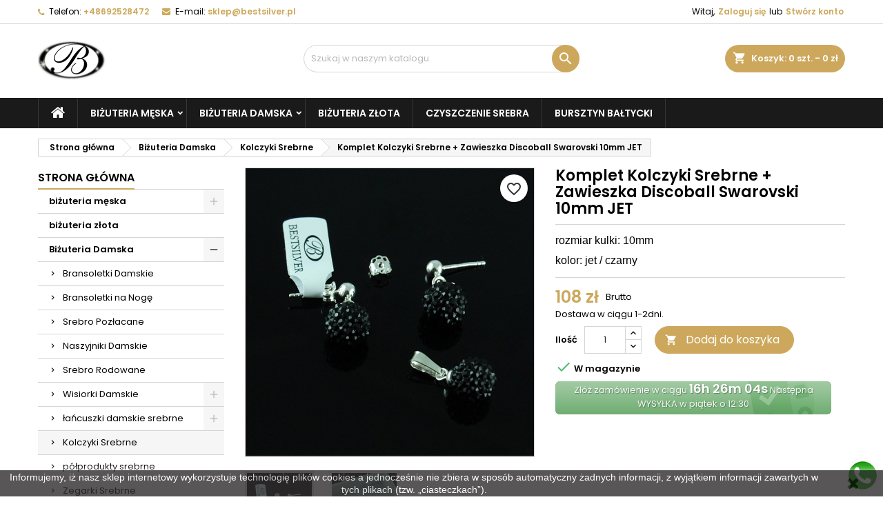

--- FILE ---
content_type: text/html; charset=utf-8
request_url: https://bestsilver.pl/kolczyki-srebrne/696-komplet-kolczyki-srebrne-zawieszka-discoball-swarovski-10mm-jet.html
body_size: 24131
content:
<!doctype html>
<html lang="pl">

  <head>
    
       

 <!-- Google Tag Manager -->
<script>(function(w,d,s,l,i){w[l]=w[l]||[];w[l].push({'gtm.start':
new Date().getTime(),event:'gtm.js'});var f=d.getElementsByTagName(s)[0],
j=d.createElement(s),dl=l!='dataLayer'?'&l='+l:'';j.async=true;j.src=
'https://www.googletagmanager.com/gtm.js?id='+i+dl;f.parentNode.insertBefore(j,f);
})(window,document,'script','dataLayer','GTM-NWXH7KM');</script>
<!-- End Google Tag Manager -->

 
 

  <meta charset="utf-8">


  <meta http-equiv="x-ua-compatible" content="ie=edge">



  <link rel="canonical" href="https://bestsilver.pl/kolczyki-srebrne/696-komplet-kolczyki-srebrne-zawieszka-discoball-swarovski-10mm-jet.html">

  <title>Komplet Kolczyki Srebrne + Zawieszka Discoball Swarovski 10mm JET</title>
  
    
  
  <meta name="description" content="rozmiar kulki: 10mm
kolor: jet / czarny">
  <meta name="keywords" content="">
        <link rel="canonical" href="https://bestsilver.pl/kolczyki-srebrne/696-komplet-kolczyki-srebrne-zawieszka-discoball-swarovski-10mm-jet.html">
  
  
        




  <meta name="viewport" content="width=device-width, initial-scale=1">



  <link rel="icon" type="image/vnd.microsoft.icon" href="https://bestsilver.pl/img/favicon.ico?1766410473">
  <link rel="shortcut icon" type="image/x-icon" href="https://bestsilver.pl/img/favicon.ico?1766410473">



  
<link rel="font" rel="preload" as="font" type="font/woff2" crossorigin href="https://bestsilver.pl/themes/AngarTheme/assets/css/fonts/material_icons.woff2"/>
<link rel="font" rel="preload" as="font" type="font/woff2" crossorigin href="https://bestsilver.pl/themes/AngarTheme/assets/css/fonts/fontawesome-webfont.woff2?v=4.7.0"/>

  <link rel="stylesheet" rel="preload" as="style" href="https://bestsilver.pl/themes/AngarTheme/assets/cache/theme-8e7579120.css" media="all" />


  <link rel="stylesheet" href="https://bestsilver.pl/themes/AngarTheme/assets/cache/theme-8e7579120.css" type="text/css" media="all">


<link rel="stylesheet" rel="preload" as="style" href="https://fonts.googleapis.com/css?family=Poppins:400,600&amp;subset=latin,latin-ext&display=block" type="text/css" media="all" />


  

  <script type="text/javascript">
        var blockwishlistController = "https:\/\/bestsilver.pl\/module\/blockwishlist\/action";
        var deliverycountdown_date = "January 22, 2026 12:30";
        var deliverycountdown_msg = "Nast\u0119pna WYSY\u0141KA w pi\u0105tek o 12:30";
        var prestashop = {"cart":{"products":[],"totals":{"total":{"type":"total","label":"Razem","amount":0,"value":"0\u00a0z\u0142"},"total_including_tax":{"type":"total","label":"Suma (brutto)","amount":0,"value":"0\u00a0z\u0142"},"total_excluding_tax":{"type":"total","label":"Suma (netto)","amount":0,"value":"0\u00a0z\u0142"}},"subtotals":{"products":{"type":"products","label":"Produkty","amount":0,"value":"0\u00a0z\u0142"},"discounts":null,"shipping":{"type":"shipping","label":"Wysy\u0142ka","amount":0,"value":""},"tax":null},"products_count":0,"summary_string":"0 sztuk","vouchers":{"allowed":1,"added":[]},"discounts":[],"minimalPurchase":0,"minimalPurchaseRequired":""},"currency":{"id":4,"name":"Z\u0142oty polski","iso_code":"PLN","iso_code_num":"985","sign":"z\u0142"},"customer":{"lastname":null,"firstname":null,"email":null,"birthday":null,"newsletter":null,"newsletter_date_add":null,"optin":null,"website":null,"company":null,"siret":null,"ape":null,"is_logged":false,"gender":{"type":null,"name":null},"addresses":[]},"country":{"id_zone":"1","id_currency":"0","call_prefix":"48","iso_code":"PL","active":"1","contains_states":"0","need_identification_number":"0","need_zip_code":"1","zip_code_format":"","display_tax_label":"1","name":"Polska","id":14},"language":{"name":"Polski","iso_code":"pl","locale":"pl-PL","language_code":"pl-pl","active":"1","is_rtl":"0","date_format_lite":"Y-m-d","date_format_full":"Y-m-d H:i:s","id":6},"page":{"title":"","canonical":"https:\/\/bestsilver.pl\/kolczyki-srebrne\/696-komplet-kolczyki-srebrne-zawieszka-discoball-swarovski-10mm-jet.html","meta":{"title":"Komplet Kolczyki Srebrne + Zawieszka Discoball Swarovski 10mm JET","description":"rozmiar kulki: 10mm\r\nkolor: jet \/ czarny","keywords":"","robots":"index"},"page_name":"product","body_classes":{"lang-pl":true,"lang-rtl":false,"country-PL":true,"currency-PLN":true,"layout-left-column":true,"page-product":true,"tax-display-enabled":true,"page-customer-account":false,"product-id-696":true,"product-Komplet Kolczyki Srebrne + Zawieszka Discoball Swarovski 10mm JET":true,"product-id-category-9":true,"product-id-manufacturer-0":true,"product-id-supplier-0":true,"product-available-for-order":true},"admin_notifications":[],"password-policy":{"feedbacks":{"0":"Bardzo s\u0142abe","1":"S\u0142abe","2":"\u015arednia","3":"Silne","4":"Bardzo silne","Straight rows of keys are easy to guess":"Proste kombinacje klawiszy s\u0105 \u0142atwe do odgadni\u0119cia","Short keyboard patterns are easy to guess":"Proste kombinacje przycisk\u00f3w s\u0105 \u0142atwe do odgadni\u0119cia","Use a longer keyboard pattern with more turns":"U\u017cyj d\u0142u\u017cszej i bardziej skomplikowanej kombinacji przycisk\u00f3w","Repeats like \"aaa\" are easy to guess":"Powt\u00f3rzenia typu \u201eaaa\u201d s\u0105 \u0142atwe do odgadni\u0119cia","Repeats like \"abcabcabc\" are only slightly harder to guess than \"abc\"":"Powt\u00f3rzenia takie jak \u201eabcabcabc\u201d s\u0105 tylko nieco trudniejsze do odgadni\u0119cia ni\u017c \u201eabc\u201d","Sequences like abc or 6543 are easy to guess":"Kombinacje takie jak \u201eabc\u201d lub \u201e6543\u201d s\u0105 \u0142atwe do odgadni\u0119cia","Recent years are easy to guess":"Ostatnie lata s\u0105 \u0142atwe do odgadni\u0119cia","Dates are often easy to guess":"Daty s\u0105 cz\u0119sto \u0142atwe do odgadni\u0119cia","This is a top-10 common password":"To jest 10 najcz\u0119\u015bciej u\u017cywanych hase\u0142","This is a top-100 common password":"To jest 100 najcz\u0119\u015bciej u\u017cywanych hase\u0142","This is a very common password":"To bardzo popularne has\u0142o","This is similar to a commonly used password":"Jest to podobne do powszechnie u\u017cywanego has\u0142a","A word by itself is easy to guess":"Samo s\u0142owo jest \u0142atwe do odgadni\u0119cia","Names and surnames by themselves are easy to guess":"Same imiona i nazwiska s\u0105 \u0142atwe do odgadni\u0119cia","Common names and surnames are easy to guess":"Popularne imiona i nazwiska s\u0105 \u0142atwe do odgadni\u0119cia","Use a few words, avoid common phrases":"U\u017cyj kilku s\u0142\u00f3w, unikaj popularnych zwrot\u00f3w","No need for symbols, digits, or uppercase letters":"Nie potrzebujesz symboli, cyfr ani wielkich liter","Avoid repeated words and characters":"Unikaj powtarzaj\u0105cych si\u0119 s\u0142\u00f3w i znak\u00f3w","Avoid sequences":"Unikaj sekwencji","Avoid recent years":"Unikaj ostatnich lat","Avoid years that are associated with you":"Unikaj lat, kt\u00f3re s\u0105 z Tob\u0105 zwi\u0105zane","Avoid dates and years that are associated with you":"Unikaj dat i lat, kt\u00f3re s\u0105 z Tob\u0105 powi\u0105zane","Capitalization doesn't help very much":"Wielkie litery nie s\u0105 zbytnio pomocne","All-uppercase is almost as easy to guess as all-lowercase":"Wpisywanie wielkich liter jest prawie tak samo \u0142atwe do odgadni\u0119cia jak wpisywanie ma\u0142ych liter","Reversed words aren't much harder to guess":"Odwr\u00f3cone s\u0142owa nie s\u0105 du\u017co trudniejsze do odgadni\u0119cia","Predictable substitutions like '@' instead of 'a' don't help very much":"Przewidywalne zamienniki, takie jak \u201e@\u201d zamiast \u201ea\u201d, nie s\u0105 zbyt pomocne","Add another word or two. Uncommon words are better.":"Dodaj kolejne s\u0142owo lub dwa. Nietypowe s\u0142owa s\u0105 lepsze."}}},"shop":{"name":"Bi\u017cuteria srebrna sklep Bestsilver","logo":"https:\/\/bestsilver.pl\/img\/logo-1766410473.jpg","stores_icon":"https:\/\/bestsilver.pl\/img\/bestsilver-logo_stores-1540153199.gif","favicon":"https:\/\/bestsilver.pl\/img\/favicon.ico"},"core_js_public_path":"\/themes\/","urls":{"base_url":"https:\/\/bestsilver.pl\/","current_url":"https:\/\/bestsilver.pl\/kolczyki-srebrne\/696-komplet-kolczyki-srebrne-zawieszka-discoball-swarovski-10mm-jet.html","shop_domain_url":"https:\/\/bestsilver.pl","img_ps_url":"https:\/\/bestsilver.pl\/img\/","img_cat_url":"https:\/\/bestsilver.pl\/img\/c\/","img_lang_url":"https:\/\/bestsilver.pl\/img\/l\/","img_prod_url":"https:\/\/bestsilver.pl\/img\/p\/","img_manu_url":"https:\/\/bestsilver.pl\/img\/m\/","img_sup_url":"https:\/\/bestsilver.pl\/img\/su\/","img_ship_url":"https:\/\/bestsilver.pl\/img\/s\/","img_store_url":"https:\/\/bestsilver.pl\/img\/st\/","img_col_url":"https:\/\/bestsilver.pl\/img\/co\/","img_url":"https:\/\/bestsilver.pl\/themes\/AngarTheme\/assets\/img\/","css_url":"https:\/\/bestsilver.pl\/themes\/AngarTheme\/assets\/css\/","js_url":"https:\/\/bestsilver.pl\/themes\/AngarTheme\/assets\/js\/","pic_url":"https:\/\/bestsilver.pl\/upload\/","theme_assets":"https:\/\/bestsilver.pl\/themes\/AngarTheme\/assets\/","theme_dir":"https:\/\/bestsilver.pl\/themes\/AngarTheme\/","pages":{"address":"https:\/\/bestsilver.pl\/adres","addresses":"https:\/\/bestsilver.pl\/adresy","authentication":"https:\/\/bestsilver.pl\/authentication","manufacturer":"https:\/\/bestsilver.pl\/index.php?controller=manufacturer","cart":"https:\/\/bestsilver.pl\/koszyk","category":"https:\/\/bestsilver.pl\/index.php?controller=category","cms":"https:\/\/bestsilver.pl\/index.php?controller=cms","contact":"https:\/\/bestsilver.pl\/kontakt","discount":"https:\/\/bestsilver.pl\/rabaty","guest_tracking":"https:\/\/bestsilver.pl\/sledzenie-zamowien-gosci","history":"https:\/\/bestsilver.pl\/historia-zamowien","identity":"https:\/\/bestsilver.pl\/dane-osobiste","index":"https:\/\/bestsilver.pl\/","my_account":"https:\/\/bestsilver.pl\/moje-konto","order_confirmation":"https:\/\/bestsilver.pl\/index.php?controller=order-confirmation","order_detail":"https:\/\/bestsilver.pl\/index.php?controller=order-detail","order_follow":"https:\/\/bestsilver.pl\/sledzenie-zamowienia","order":"https:\/\/bestsilver.pl\/zamowienie","order_return":"https:\/\/bestsilver.pl\/index.php?controller=order-return","order_slip":"https:\/\/bestsilver.pl\/order-slip","pagenotfound":"https:\/\/bestsilver.pl\/nie-znaleziono-strony","password":"https:\/\/bestsilver.pl\/odzyskiwanie-hasla","pdf_invoice":"https:\/\/bestsilver.pl\/index.php?controller=pdf-invoice","pdf_order_return":"https:\/\/bestsilver.pl\/index.php?controller=pdf-order-return","pdf_order_slip":"https:\/\/bestsilver.pl\/index.php?controller=pdf-order-slip","prices_drop":"https:\/\/bestsilver.pl\/promocje","product":"https:\/\/bestsilver.pl\/index.php?controller=product","registration":"https:\/\/bestsilver.pl\/index.php?controller=registration","search":"https:\/\/bestsilver.pl\/szukaj","sitemap":"https:\/\/bestsilver.pl\/Mapa strony","stores":"https:\/\/bestsilver.pl\/nasze-sklepy","supplier":"https:\/\/bestsilver.pl\/dostawcy","new_products":"https:\/\/bestsilver.pl\/nowosci","brands":"https:\/\/bestsilver.pl\/index.php?controller=manufacturer","register":"https:\/\/bestsilver.pl\/index.php?controller=registration","order_login":"https:\/\/bestsilver.pl\/zamowienie?login=1"},"alternative_langs":[],"actions":{"logout":"https:\/\/bestsilver.pl\/?mylogout="},"no_picture_image":{"bySize":{"small_default":{"url":"https:\/\/bestsilver.pl\/img\/p\/pl-default-small_default.jpg","width":98,"height":98},"cart_default":{"url":"https:\/\/bestsilver.pl\/img\/p\/pl-default-cart_default.jpg","width":125,"height":125},"home_default":{"url":"https:\/\/bestsilver.pl\/img\/p\/pl-default-home_default.jpg","width":259,"height":259},"medium_default":{"url":"https:\/\/bestsilver.pl\/img\/p\/pl-default-medium_default.jpg","width":452,"height":452},"large_default":{"url":"https:\/\/bestsilver.pl\/img\/p\/pl-default-large_default.jpg","width":800,"height":800}},"small":{"url":"https:\/\/bestsilver.pl\/img\/p\/pl-default-small_default.jpg","width":98,"height":98},"medium":{"url":"https:\/\/bestsilver.pl\/img\/p\/pl-default-home_default.jpg","width":259,"height":259},"large":{"url":"https:\/\/bestsilver.pl\/img\/p\/pl-default-large_default.jpg","width":800,"height":800},"legend":""}},"configuration":{"display_taxes_label":true,"display_prices_tax_incl":true,"is_catalog":false,"show_prices":true,"opt_in":{"partner":false},"quantity_discount":{"type":"discount","label":"Rabat Jednostkowy"},"voucher_enabled":1,"return_enabled":0},"field_required":[],"breadcrumb":{"links":[{"title":"Strona g\u0142\u00f3wna","url":"https:\/\/bestsilver.pl\/"},{"title":"Bi\u017cuteria Damska","url":"https:\/\/bestsilver.pl\/43-bizuteria-damska"},{"title":"Kolczyki Srebrne","url":"https:\/\/bestsilver.pl\/9-kolczyki-srebrne"},{"title":"Komplet Kolczyki Srebrne + Zawieszka Discoball Swarovski 10mm JET","url":"https:\/\/bestsilver.pl\/kolczyki-srebrne\/696-komplet-kolczyki-srebrne-zawieszka-discoball-swarovski-10mm-jet.html"}],"count":4},"link":{"protocol_link":"https:\/\/","protocol_content":"https:\/\/"},"time":1769112229,"static_token":"3e00424355e25c50f4712973a43991a5","token":"1736a24be80f0e2749d346ebe7ee8440","debug":false};
        var productsAlreadyTagged = [];
        var psr_icon_color = "#F19D76";
        var removeFromWishlistUrl = "https:\/\/bestsilver.pl\/module\/blockwishlist\/action?action=deleteProductFromWishlist";
        var wishlistAddProductToCartUrl = "https:\/\/bestsilver.pl\/module\/blockwishlist\/action?action=addProductToCart";
        var wishlistUrl = "https:\/\/bestsilver.pl\/module\/blockwishlist\/view";
      </script>



  
<style type="text/css">
body {
background-color: #ffffff;
font-family: "Poppins", Arial, Helvetica, sans-serif;
}

.products .product-miniature .product-title {
height: 32px;
}

.products .product-miniature .product-title a {
font-size: 14px;
line-height: 16px;
}

#content-wrapper .products .product-miniature .product-desc {
height: 36px;
}

@media (min-width: 991px) {
#home_categories ul li .cat-container {
min-height: 0px;
}
}

@media (min-width: 768px) {
#_desktop_logo {
padding-top: 3px;
padding-bottom: 4px;
}
}

nav.header-nav {
background: #ffffff;
}

nav.header-nav,
.header_sep2 #contact-link span.shop-phone,
.header_sep2 #contact-link span.shop-phone.shop-tel,
.header_sep2 #contact-link span.shop-phone:last-child,
.header_sep2 .lang_currency_top,
.header_sep2 .lang_currency_top:last-child,
.header_sep2 #_desktop_currency_selector,
.header_sep2 #_desktop_language_selector,
.header_sep2 #_desktop_user_info {
border-color: #d6d4d4;
}

#contact-link,
#contact-link a,
.lang_currency_top span.lang_currency_text,
.lang_currency_top .dropdown i.expand-more,
nav.header-nav .user-info span,
nav.header-nav .user-info a.logout,
#languages-block-top div.current,
nav.header-nav a{
color: #000000;
}

#contact-link span.shop-phone strong,
#contact-link span.shop-phone strong a,
.lang_currency_top span.expand-more,
nav.header-nav .user-info a.account {
color: #cda85c;
}

#contact-link span.shop-phone i {
color: #cda85c;
}

.header-top {
background: #ffffff;
}

div#search_widget form button[type=submit] {
background: #cda85c;
color: #ffffff;
}

div#search_widget form button[type=submit]:hover {
background: #cda85c;
color: #ffffff;
}


#header div#_desktop_cart .blockcart .header {
background: #cda85c;
}

#header div#_desktop_cart .blockcart .header a.cart_link {
color: #ffffff;
}


#homepage-slider .bx-wrapper .bx-pager.bx-default-pager a:hover,
#homepage-slider .bx-wrapper .bx-pager.bx-default-pager a.active{
background: #cda85c;
}

div#rwd_menu {
background: #1b1a1b;
}

div#rwd_menu,
div#rwd_menu a {
color: #ffffff;
}

div#rwd_menu,
div#rwd_menu .rwd_menu_item,
div#rwd_menu .rwd_menu_item:first-child {
border-color: #363636;
}

div#rwd_menu .rwd_menu_item:hover,
div#rwd_menu .rwd_menu_item:focus,
div#rwd_menu .rwd_menu_item a:hover,
div#rwd_menu .rwd_menu_item a:focus {
color: #ffffff;
background: #cda85c;
}

#mobile_top_menu_wrapper2 .top-menu li a:hover,
.rwd_menu_open ul.user_info li a:hover {
background: #cda85c;
color: #ffffff;
}

#_desktop_top_menu{
background: #1b1a1b;
}

#_desktop_top_menu,
#_desktop_top_menu > ul > li,
.menu_sep1 #_desktop_top_menu > ul > li,
.menu_sep1 #_desktop_top_menu > ul > li:last-child,
.menu_sep2 #_desktop_top_menu,
.menu_sep2 #_desktop_top_menu > ul > li,
.menu_sep2 #_desktop_top_menu > ul > li:last-child,
.menu_sep3 #_desktop_top_menu,
.menu_sep4 #_desktop_top_menu,
.menu_sep5 #_desktop_top_menu,
.menu_sep6 #_desktop_top_menu {
border-color: #363636;
}

#_desktop_top_menu > ul > li > a {
color: #ffffff;
}

#_desktop_top_menu > ul > li:hover > a {
color: #ffffff;
background: #cda85c;
}

.submenu1 #_desktop_top_menu .popover.sub-menu ul.top-menu li a:hover,
.submenu3 #_desktop_top_menu .popover.sub-menu ul.top-menu li a:hover,
.live_edit_0.submenu1 #_desktop_top_menu .popover.sub-menu ul.top-menu li:hover > a,
.live_edit_0.submenu3 #_desktop_top_menu .popover.sub-menu ul.top-menu li:hover > a {
background: #cda85c;
color: #ffffff;
}


#home_categories .homecat_title span {
border-color: #cda85c;
}

#home_categories ul li .homecat_name span {
background: #cda85c;
}

#home_categories ul li a.view_more {
background: #ffffff;
color: #1b1b1b;
border-color: #d6d4d4;
}

#home_categories ul li a.view_more:hover {
background: #cda85c;
color: #ffffff;
border-color: #cda85c;
}

.columns .text-uppercase a,
.columns .text-uppercase span,
.columns div#_desktop_cart .cart_index_title a,
#home_man_product .catprod_title a span {
border-color: #cda85c;
}

#index .tabs ul.nav-tabs li.nav-item a.active,
#index .tabs ul.nav-tabs li.nav-item a:hover,
.index_title a,
.index_title span {
border-color: #cda85c;
}

a.product-flags-plist span.product-flag,
a.product-flags-plist span.product-flag.new,
#home_cat_product a.product-flags-plist span.product-flag.new,
#product #content .product-flags li,
#product #content .product-flags .product-flag.new {
background: #000000;
}

.products .product-miniature .product-title a,
#home_cat_product ul li .right-block .name_block a {
color: #282828;
}

.products .product-miniature span.price,
#home_cat_product ul li .product-price-and-shipping .price,
.ui-widget .search_right span.search_price,
body#view #main .wishlist-product-price {
color: #cda85c;
}

.button-container .add-to-cart:hover,
#subcart .cart-buttons .viewcart:hover,
body#view ul li.wishlist-products-item .wishlist-product-bottom .btn-primary:hover {
background: #cda85c;
color: #ffffff;
border-color: #cda85c;
}

.button-container .add-to-cart,
.button-container .add-to-cart:disabled,
#subcart .cart-buttons .viewcart,
body#view ul li.wishlist-products-item .wishlist-product-bottom .btn-primary {
background: #ffffff;
color: #1b1b1b;
border-color: #d6d4d4;
}

#home_cat_product .catprod_title span {
border-color: #cda85c;
}

#home_man .man_title span {
border-color: #cda85c;
}

div#angarinfo_block .icon_cms {
color: #cda85c;
}

.footer-container {
background: #1b1a1b;
}

.footer-container,
.footer-container .h3,
.footer-container .links .title,
.row.social_footer {
border-color: #363636;
}

.footer-container .h3 span,
.footer-container .h3 a,
.footer-container .links .title span.h3,
.footer-container .links .title a.h3 {
border-color: #cda85c;
}

.footer-container,
.footer-container .h3,
.footer-container .links .title .h3,
.footer-container a,
.footer-container li a,
.footer-container .links ul>li a {
color: #ffffff;
}

.block_newsletter .btn-newsletter {
background: #cda85c;
color: #ffffff;
}

.block_newsletter .btn-newsletter:hover {
background: #cda85c;
color: #ffffff;
}

.footer-container .bottom-footer {
background: #1b1a1b;
border-color: #363636;
color: #ffffff;
}

.product-prices .current-price span.price {
color: #cda85c;
}

.product-add-to-cart button.btn.add-to-cart:hover {
background: #282828;
color: #ffffff;
border-color: #282828;
}

.product-add-to-cart button.btn.add-to-cart,
.product-add-to-cart button.btn.add-to-cart:disabled {
background: #cda85c;
color: #ffffff;
border-color: #cda85c;
}

#product .tabs ul.nav-tabs li.nav-item a.active,
#product .tabs ul.nav-tabs li.nav-item a:hover,
#product .index_title span,
.page-product-heading span,
body #product-comments-list-header .comments-nb {
border-color: #cda85c;
}

body .btn-primary:hover {
background: #3aa04c;
color: #ffffff;
border-color: #196f28;
}

body .btn-primary,
body .btn-primary.disabled,
body .btn-primary:disabled,
body .btn-primary.disabled:hover {
background: #43b754;
color: #ffffff;
border-color: #399a49;
}

body .btn-secondary:hover {
background: #eeeeee;
color: #000000;
border-color: #d8d8d8;
}

body .btn-secondary,
body .btn-secondary.disabled,
body .btn-secondary:disabled,
body .btn-secondary.disabled:hover {
background: #f6f6f6;
color: #000000;
border-color: #d8d8d8;
}

.form-control:focus, .input-group.focus {
border-color: #dbdbdb;
outline-color: #dbdbdb;
}

body .pagination .page-list .current a,
body .pagination .page-list a:hover,
body .pagination .page-list .current a.disabled,
body .pagination .page-list .current a.disabled:hover {
color: #cda85c;
}

.page-my-account #content .links a:hover i {
color: #cda85c;
}

#scroll_top {
background: #cda85c;
color: #ffffff;
}

#scroll_top:hover,
#scroll_top:focus {
background: #1b1a1b;
color: #ffffff;
}

</style><script>
    
    function setcook() {
        var nazwa = 'cookie_ue';
        var wartosc = '1';
        var expire = new Date();
        expire.setMonth(expire.getMonth() + 12);
        document.cookie = nazwa + "=" + escape(wartosc) + ";path=/;" + ((expire == null) ? "" : ("; expires=" + expire.toGMTString()))
    }

    
        
        function closeUeNotify() {
            $('#cookieNotice').fadeOut(1500);
            setcook();
        }
    
        

    
        
    
</script>
<style>
    
    .closeFontAwesome:before {
        content: "\f00d";
        font-family: "FontAwesome";
        display: inline-block;
        font-size: 23px;
        line-height: 23px;
        color: #000000;
        padding-right: 15px;
        cursor: pointer;
    }

    .closeButtonNormal {
         display: block; 
        text-align: center;
        padding: 2px 5px;
        border-radius: 2px;
        color: #3F3C45;
        background: #39383D;
        cursor: pointer;
    }

    #cookieNotice p {
        margin: 0px;
        padding: 0px;
    }


    #cookieNoticeContent {
        
                    padding:ZAMKNIJpx;
                
    }

    
</style>
    <link href="//maxcdn.bootstrapcdn.com/font-awesome/4.6.3/css/font-awesome.min.css" rel="stylesheet" type="text/css"/>
<div id="cookieNotice" style=" width: 100%; position: fixed; bottom:0px; box-shadow: 0px 0 10px 0 #FFFFFC; background: #302C2E; z-index: 9999; font-size: 14px; line-height: 1.3em; font-family: arial; left: 0px; text-align:center; color:#FFF; opacity: 0.8 ">
    <div id="cookieNoticeContent" style="position:relative; margin:auto; width:100%; display:block;">
        <table style="width:100%;">
            <tr>
                        <td style="text-align:center;">
                <p>Informujemy, iż nasz sklep internetowy wykorzystuje technologię plików cookies a jednocześnie nie zbiera w sposób automatyczny żadnych informacji, z wyjątkiem informacji zawartych w tych plikach (tzw. „ciasteczkach”).</p>
            </td>
                            <td style="width:80px; vertical-align:middle; padding-right:20px; text-align:right;">
                                            <span class="closeFontAwesome" onclick="closeUeNotify()"></span>
                                    </td>
                        </tr>
            <tr>
                            </tr>
        </table>
    </div>
</div><script src="https://mapa.ecommerce.poczta-polska.pl/widget/scripts/ppwidget.js"></script>



    
  <meta property="og:type" content="product">
  <meta property="og:url" content="https://bestsilver.pl/kolczyki-srebrne/696-komplet-kolczyki-srebrne-zawieszka-discoball-swarovski-10mm-jet.html">
  <meta property="og:title" content="Komplet Kolczyki Srebrne + Zawieszka Discoball Swarovski 10mm JET">
  <meta property="og:site_name" content="Biżuteria srebrna sklep Bestsilver">
  <meta property="og:description" content="rozmiar kulki: 10mm
kolor: jet / czarny">
    <meta property="og:image" content="https://bestsilver.pl/2336-large_default/komplet-kolczyki-srebrne-zawieszka-discoball-swarovski-10mm-jet.jpg">
      <meta property="product:pretax_price:amount" content="87">
  <meta property="product:pretax_price:currency" content="PLN">
  <meta property="product:price:amount" content="108">
  <meta property="product:price:currency" content="PLN">
    
  </head>

  <body id="product" class="lang-pl country-pl currency-pln layout-left-column page-product tax-display-enabled product-id-696 product-komplet-kolczyki-srebrne-zawieszka-discoball-swarovski-10mm-jet product-id-category-9 product-id-manufacturer-0 product-id-supplier-0 product-available-for-order live_edit_0  ps_178 ps_815
	no_bg #ffffff bg_attatchment_fixed bg_position_tl bg_repeat_xy bg_size_initial slider_position_top slider_controls_black banners_top3 banners_top_tablets1 banners_top_phones1 banners_bottom2 banners_bottom_tablets1 banners_bottom_phones1 submenu1 pl_1col_qty_4 pl_2col_qty_3 pl_3col_qty_3 pl_1col_qty_bigtablets_4 pl_2col_qty_bigtablets_3 pl_3col_qty_bigtablets_2 pl_1col_qty_tablets_3 pl_1col_qty_phones_1 home_tabs1 pl_border_type2 32 14 16 pl_button_icon_no pl_button_qty2 pl_desc_no pl_reviews_no pl_availability_yes  hide_reference_no hide_reassurance_yes product_tabs1    menu_sep1 header_sep1 slider_full_width feat_cat_style2 feat_cat4 feat_cat_bigtablets2 feat_cat_tablets2 feat_cat_phones0 all_products_yes pl_colors_yes newsletter_info_yes stickycart_yes stickymenu_yes homeicon_no pl_man_no product_hide_man_yes  pl_ref_yes  mainfont_Poppins bg_white  not_logged  ">

    
      
    

    <main>
      
              

      <header id="header">
        
          


  <div class="header-banner">
    
  </div>



  <nav class="header-nav">
    <div class="container">
      <div class="row">
          <div class="col-md-12 col-xs-12">
            <div id="_desktop_contact_link">
  <div id="contact-link">

			<span class="shop-phone contact_link">
			<a href="https://bestsilver.pl/kontakt">Kontakt</a>
		</span>
	
			<span class="shop-phone shop-tel">
			<i class="fa fa-phone"></i>
			<span class="shop-phone_text">Telefon:</span>
			<strong><a href="tel:+48692528472">+48692528472</a></strong>
		</span>
	
			<span class="shop-phone shop-email">
			<i class="fa fa-envelope"></i>
			<span class="shop-phone_text">E-mail:</span>
			<strong><a href="&#109;&#97;&#105;&#108;&#116;&#111;&#58;%73%6b%6c%65%70@%62%65%73%74%73%69%6c%76%65%72.%70%6c" >&#x73;&#x6b;&#x6c;&#x65;&#x70;&#x40;&#x62;&#x65;&#x73;&#x74;&#x73;&#x69;&#x6c;&#x76;&#x65;&#x72;&#x2e;&#x70;&#x6c;</a></strong>
		</span>
	

  </div>
</div>


            <div id="_desktop_user_info">
  <div class="user-info">


	<ul class="user_info hidden-md-up">

		
			<li><a href="https://bestsilver.pl/moje-konto" title="Zaloguj się do swojego konta klienta" rel="nofollow">Zaloguj się</a></li>
			<li><a href="https://bestsilver.pl/index.php?controller=registration" title="Zaloguj się do swojego konta klienta" rel="nofollow">Stwórz konto</a></li>

		
	</ul>


	<div class="hidden-sm-down">
		<span class="welcome">Witaj,</span>
					<a class="account" href="https://bestsilver.pl/moje-konto" title="Zaloguj się do swojego konta klienta" rel="nofollow">Zaloguj się</a>

			<span class="or">lub</span>

			<a class="account" href="https://bestsilver.pl/index.php?controller=registration" title="Zaloguj się do swojego konta klienta" rel="nofollow">Stwórz konto</a>
			</div>


  </div>
</div>
          </div>
      </div>
    </div>
  </nav>



  <div class="header-top">
    <div class="container">
	  <div class="row">
        <div class="col-md-4 hidden-sm-down2" id="_desktop_logo">
                            <a href="https://bestsilver.pl/">
                  <img class="logo img-responsive" src="https://bestsilver.pl/img/logo-1766410473.jpg" alt="Biżuteria srebrna sklep Bestsilver">
                </a>
                    </div>
		
<div id="_desktop_cart">

	<div class="cart_top">

		<div class="blockcart cart-preview inactive" data-refresh-url="//bestsilver.pl/module/ps_shoppingcart/ajax">
			<div class="header">
			
				<div class="cart_index_title">
					<a class="cart_link" rel="nofollow" href="//bestsilver.pl/koszyk?action=show">
						<i class="material-icons shopping-cart">shopping_cart</i>
						<span class="hidden-sm-down cart_title">Koszyk:</span>
						<span class="cart-products-count">
							0<span> szt. - 0 zł</span>
						</span>
					</a>
				</div>


				<div id="subcart">

					<ul class="cart_products">

											<li>W koszyku nie ma jeszcze produktów</li>
					
										</ul>

					<ul class="cart-subtotals">

				
						<li>
							<span class="text">Wysyłka</span>
							<span class="value"></span>
							<span class="clearfix"></span>
						</li>

						<li>
							<span class="text">Razem</span>
							<span class="value">0 zł</span>
							<span class="clearfix"></span>
						</li>

					</ul>

					<div class="cart-buttons">
						<a class="btn btn-primary viewcart" href="//bestsilver.pl/koszyk?action=show">Realizuj zamówienie <i class="material-icons">&#xE315;</i></a>
											</div>

				</div>

			</div>
		</div>

	</div>

</div>


<!-- Block search module TOP -->
<div id="_desktop_search_widget" class="col-lg-4 col-md-4 col-sm-12 search-widget hidden-sm-down ">
	<div id="search_widget" data-search-controller-url="//bestsilver.pl/szukaj">
		<form method="get" action="//bestsilver.pl/szukaj">
			<input type="hidden" name="controller" value="search">
			<input type="text" name="s" value="" placeholder="Szukaj w naszym katalogu" aria-label="Szukaj">
			<button type="submit">
				<i class="material-icons search">&#xE8B6;</i>
				<span class="hidden-xl-down">Szukaj</span>
			</button>
		</form>
	</div>
</div>
<!-- /Block search module TOP -->

		<div class="clearfix"></div>
	  </div>
    </div>

	<div id="rwd_menu" class="hidden-md-up">
		<div class="container">
			<div id="menu-icon2" class="rwd_menu_item"><i class="material-icons d-inline">&#xE5D2;</i></div>
			<div id="search-icon" class="rwd_menu_item"><i class="material-icons search">&#xE8B6;</i></div>
			<div id="user-icon" class="rwd_menu_item"><i class="material-icons logged">&#xE7FF;</i></div>
			<div id="_mobile_cart" class="rwd_menu_item"></div>
		</div>
		<div class="clearfix"></div>
	</div>

	<div class="container">
		<div id="mobile_top_menu_wrapper2" class="rwd_menu_open hidden-md-up" style="display:none;">
			<div class="js-top-menu mobile" id="_mobile_top_menu"></div>
		</div>

		<div id="mobile_search_wrapper" class="rwd_menu_open hidden-md-up" style="display:none;">
			<div id="_mobile_search_widget"></div>
		</div>

		<div id="mobile_user_wrapper" class="rwd_menu_open hidden-md-up" style="display:none;">
			<div id="_mobile_user_info"></div>
		</div>
	</div>
  </div>
  

<div class="menu js-top-menu position-static hidden-sm-down" id="_desktop_top_menu">
    

      <ul class="top-menu container" id="top-menu" data-depth="0">

					<li class="home_icon"><a href="https://bestsilver.pl/"><i class="icon-home"></i><span>Strona główna</span></a></li>
		
	    
							<li class="category" id="category-5">
								  <a
					class="dropdown-item sf-with-ul"
					href="https://bestsilver.pl/5-bizuteria-meska" data-depth="0"
									  >
										  					  					  <span class="float-xs-right hidden-md-up">
						<span data-target="#top_sub_menu_33742" data-toggle="collapse" class="navbar-toggler collapse-icons">
						  <i class="material-icons add">&#xE313;</i>
						  <i class="material-icons remove">&#xE316;</i>
						</span>
					  </span>
										biżuteria męska
				  </a>
				  				  <div  class="popover sub-menu js-sub-menu collapse" id="top_sub_menu_33742">
					

      <ul class="top-menu container"  data-depth="1">

		
	    
							<li class="category" id="category-17">
								  <a
					class="dropdown-item dropdown-submenu"
					href="https://bestsilver.pl/17-lancuszki-pancerka" data-depth="1"
									  >
										łańcuszki pancerka
				  </a>
				  				</li>
							<li class="category" id="category-18">
								  <a
					class="dropdown-item dropdown-submenu"
					href="https://bestsilver.pl/18-lancuszki-figaro" data-depth="1"
									  >
										łańcuszki figaro
				  </a>
				  				</li>
							<li class="category" id="category-19">
								  <a
					class="dropdown-item dropdown-submenu"
					href="https://bestsilver.pl/19-lancuszki-nonna" data-depth="1"
									  >
										łańcuszki nonna
				  </a>
				  				</li>
							<li class="category" id="category-21">
								  <a
					class="dropdown-item dropdown-submenu"
					href="https://bestsilver.pl/21-lancuszki-rombo" data-depth="1"
									  >
										łańcuszki rombo
				  </a>
				  				</li>
							<li class="category" id="category-39">
								  <a
					class="dropdown-item dropdown-submenu"
					href="https://bestsilver.pl/39-lancuszki-garibaldi" data-depth="1"
									  >
										łańcuszki garibaldi
				  </a>
				  				</li>
							<li class="category" id="category-24">
								  <a
					class="dropdown-item dropdown-submenu"
					href="https://bestsilver.pl/24-lancuszki-ankier" data-depth="1"
									  >
										łańcuszki ankier
				  </a>
				  				</li>
							<li class="category" id="category-22">
								  <a
					class="dropdown-item dropdown-submenu"
					href="https://bestsilver.pl/22-lancuszki-tds-marina" data-depth="1"
									  >
										łańcuszki tds / marina
				  </a>
				  				</li>
							<li class="category" id="category-23">
								  <a
					class="dropdown-item dropdown-submenu"
					href="https://bestsilver.pl/23-lancuszki-kulkowe" data-depth="1"
									  >
										łańcuszki kulkowe
				  </a>
				  				</li>
							<li class="category" id="category-25">
								  <a
					class="dropdown-item dropdown-submenu"
					href="https://bestsilver.pl/25-lancuszki-s-pancer-cubana-kwadratowa" data-depth="1"
									  >
										łańcuszki s-pancer / Cubana kwadratowa
				  </a>
				  				</li>
							<li class="category" id="category-20">
								  <a
					class="dropdown-item dropdown-submenu"
					href="https://bestsilver.pl/20-bransoletki-meskie" data-depth="1"
									  >
										bransoletki męskie
				  </a>
				  				</li>
							<li class="category" id="category-10">
								  <a
					class="dropdown-item dropdown-submenu"
					href="https://bestsilver.pl/10-krzyzyki-dewocjonalia" data-depth="1"
									  >
										Krzyżyki Dewocjonalia
				  </a>
				  				</li>
							<li class="category" id="category-47">
								  <a
					class="dropdown-item dropdown-submenu"
					href="https://bestsilver.pl/47-lancuszki-etruska-splot-krolewki-bizantyna" data-depth="1"
									  >
										łańcuszki Etruska, splot królewki, bizantyna
				  </a>
				  				</li>
			
		
      </ul>


																										<div class="menu-images-container">
																			<img src="https://bestsilver.pl/img/c/5-0_thumb.jpg">
																		<div class="clearfix"></div>
								</div>
																						  </div>
				  				</li>
							<li class="category" id="category-43">
								  <a
					class="dropdown-item sf-with-ul"
					href="https://bestsilver.pl/43-bizuteria-damska" data-depth="0"
									  >
										  					  					  <span class="float-xs-right hidden-md-up">
						<span data-target="#top_sub_menu_42856" data-toggle="collapse" class="navbar-toggler collapse-icons">
						  <i class="material-icons add">&#xE313;</i>
						  <i class="material-icons remove">&#xE316;</i>
						</span>
					  </span>
										Biżuteria Damska
				  </a>
				  				  <div  class="popover sub-menu js-sub-menu collapse" id="top_sub_menu_42856">
					

      <ul class="top-menu container"  data-depth="1">

		
	    
							<li class="category" id="category-6">
								  <a
					class="dropdown-item dropdown-submenu"
					href="https://bestsilver.pl/6-bransoletki-damskie" data-depth="1"
									  >
										Bransoletki Damskie
				  </a>
				  				</li>
							<li class="category" id="category-7">
								  <a
					class="dropdown-item dropdown-submenu"
					href="https://bestsilver.pl/7-bransoletki-na-noge" data-depth="1"
									  >
										Bransoletki na Nogę
				  </a>
				  				</li>
							<li class="category" id="category-12">
								  <a
					class="dropdown-item dropdown-submenu"
					href="https://bestsilver.pl/12-srebro-pozlacane" data-depth="1"
									  >
										Srebro Pozłacane
				  </a>
				  				</li>
							<li class="category" id="category-11">
								  <a
					class="dropdown-item dropdown-submenu"
					href="https://bestsilver.pl/11-naszyjniki-damskie" data-depth="1"
									  >
										Naszyjniki Damskie
				  </a>
				  				</li>
							<li class="category" id="category-35">
								  <a
					class="dropdown-item dropdown-submenu"
					href="https://bestsilver.pl/35-srebro-rodowane" data-depth="1"
									  >
										Srebro Rodowane
				  </a>
				  				</li>
							<li class="category" id="category-13">
								  <a
					class="dropdown-item dropdown-submenu sf-with-ul"
					href="https://bestsilver.pl/13-wisiorki-damskie" data-depth="1"
									  >
										  					  					  <span class="float-xs-right hidden-md-up">
						<span data-target="#top_sub_menu_52771" data-toggle="collapse" class="navbar-toggler collapse-icons">
						  <i class="material-icons add">&#xE313;</i>
						  <i class="material-icons remove">&#xE316;</i>
						</span>
					  </span>
										Wisiorki Damskie
				  </a>
				  				  <div  class="collapse" id="top_sub_menu_52771">
					

      <ul class="top-menu container"  data-depth="2">

		
	    
							<li class="category" id="category-14">
								  <a
					class="dropdown-item"
					href="https://bestsilver.pl/14-zawieszki-do-bransoletki" data-depth="2"
									  >
										Zawieszki do bransoletki
				  </a>
				  				</li>
			
		
      </ul>


									  </div>
				  				</li>
							<li class="category" id="category-16">
								  <a
					class="dropdown-item dropdown-submenu sf-with-ul"
					href="https://bestsilver.pl/16-lancuszki-damskie-srebrne" data-depth="1"
									  >
										  					  					  <span class="float-xs-right hidden-md-up">
						<span data-target="#top_sub_menu_82277" data-toggle="collapse" class="navbar-toggler collapse-icons">
						  <i class="material-icons add">&#xE313;</i>
						  <i class="material-icons remove">&#xE316;</i>
						</span>
					  </span>
										łańcuszki damskie srebrne
				  </a>
				  				  <div  class="collapse" id="top_sub_menu_82277">
					

      <ul class="top-menu container"  data-depth="2">

		
	    
							<li class="category" id="category-26">
								  <a
					class="dropdown-item"
					href="https://bestsilver.pl/26-lancuszki-zmijki-ogon-weza" data-depth="2"
									  >
										łańcuszki żmijki / ogon węża
				  </a>
				  				</li>
							<li class="category" id="category-27">
								  <a
					class="dropdown-item"
					href="https://bestsilver.pl/27-lancuszki-linki" data-depth="2"
									  >
										łańcuszki linki
				  </a>
				  				</li>
							<li class="category" id="category-45">
								  <a
					class="dropdown-item"
					href="https://bestsilver.pl/45-lancuszki-korda" data-depth="2"
									  >
										łańcuszki Korda
				  </a>
				  				</li>
							<li class="category" id="category-36">
								  <a
					class="dropdown-item"
					href="https://bestsilver.pl/36-lancuszki-twister" data-depth="2"
									  >
										łańcuszki Twister
				  </a>
				  				</li>
							<li class="category" id="category-28">
								  <a
					class="dropdown-item"
					href="https://bestsilver.pl/28-lancuszki-koreana" data-depth="2"
									  >
										łańcuszki koreana
				  </a>
				  				</li>
							<li class="category" id="category-29">
								  <a
					class="dropdown-item"
					href="https://bestsilver.pl/29-lancuszki-kulki" data-depth="2"
									  >
										łańcuszki kulki
				  </a>
				  				</li>
							<li class="category" id="category-30">
								  <a
					class="dropdown-item"
					href="https://bestsilver.pl/30-lancuszki-cardano" data-depth="2"
									  >
										łańcuszki cardano
				  </a>
				  				</li>
							<li class="category" id="category-31">
								  <a
					class="dropdown-item"
					href="https://bestsilver.pl/31-lancuszki-kwadratowe" data-depth="2"
									  >
										łańcuszki kwadratowe
				  </a>
				  				</li>
							<li class="category" id="category-32">
								  <a
					class="dropdown-item"
					href="https://bestsilver.pl/32-lancuszki-osmiokatne" data-depth="2"
									  >
										łańcuszki ośmiokątne
				  </a>
				  				</li>
							<li class="category" id="category-33">
								  <a
					class="dropdown-item"
					href="https://bestsilver.pl/33-lancuszki-spiga-corda" data-depth="2"
									  >
										łańcuszki spiga / corda
				  </a>
				  				</li>
							<li class="category" id="category-46">
								  <a
					class="dropdown-item"
					href="https://bestsilver.pl/46-lancuszki-typu-spinacz" data-depth="2"
									  >
										łańcuszki typu SPINACZ
				  </a>
				  				</li>
							<li class="category" id="category-34">
								  <a
					class="dropdown-item"
					href="https://bestsilver.pl/34-lancuszki-kostka" data-depth="2"
									  >
										łańcuszki kostka
				  </a>
				  				</li>
							<li class="category" id="category-15">
								  <a
					class="dropdown-item"
					href="https://bestsilver.pl/15-lancuszki-dlugie" data-depth="2"
									  >
										Łańcuszki Długie
				  </a>
				  				</li>
							<li class="category" id="category-42">
								  <a
					class="dropdown-item"
					href="https://bestsilver.pl/42-lisi-ogon" data-depth="2"
									  >
										lisi ogon
				  </a>
				  				</li>
							<li class="category" id="category-44">
								  <a
					class="dropdown-item"
					href="https://bestsilver.pl/44-lancuszki-singapur" data-depth="2"
									  >
										łańcuszki singapur
				  </a>
				  				</li>
			
		
      </ul>


									  </div>
				  				</li>
							<li class="category" id="category-9">
								  <a
					class="dropdown-item dropdown-submenu"
					href="https://bestsilver.pl/9-kolczyki-srebrne" data-depth="1"
									  >
										Kolczyki Srebrne
				  </a>
				  				</li>
							<li class="category" id="category-38">
								  <a
					class="dropdown-item dropdown-submenu"
					href="https://bestsilver.pl/38-polprodukty-srebrne" data-depth="1"
									  >
										półprodukty srebrne
				  </a>
				  				</li>
							<li class="category" id="category-41">
								  <a
					class="dropdown-item dropdown-submenu"
					href="https://bestsilver.pl/41-zegarki-srebrne" data-depth="1"
									  >
										Zegarki Srebrne
				  </a>
				  				</li>
			
		
      </ul>


																																	  </div>
				  				</li>
							<li class="category" id="category-40">
								  <a
					class="dropdown-item"
					href="https://bestsilver.pl/40-bizuteria-zlota" data-depth="0"
									  >
										biżuteria złota
				  </a>
				  				</li>
							<li class="category" id="category-8">
								  <a
					class="dropdown-item"
					href="https://bestsilver.pl/8-czyszczenie-srebra" data-depth="0"
									  >
										Czyszczenie Srebra
				  </a>
				  				</li>
							<li class="category" id="category-48">
								  <a
					class="dropdown-item"
					href="https://bestsilver.pl/48-bursztyn-baltycki" data-depth="0"
									  >
										Bursztyn Bałtycki
				  </a>
				  				</li>
			
		
      </ul>


    <div class="clearfix"></div>
</div>


        
      </header>

      
        
<aside id="notifications">
  <div class="notifications-container container">
    
    
    
      </div>
</aside>
      

      
                          
      <section id="wrapper">
        
        <div class="container">
			
										
			<div class="row">
			  			  
				<nav data-depth="4" class="breadcrumb">
  <ol itemscope itemtype="http://schema.org/BreadcrumbList">
          
        <li itemprop="itemListElement" itemscope itemtype="http://schema.org/ListItem">
          <a itemprop="item" href="https://bestsilver.pl/">
            <span itemprop="name">Strona główna</span>
          </a>
          <meta itemprop="position" content="1">
        </li>
      
          
        <li itemprop="itemListElement" itemscope itemtype="http://schema.org/ListItem">
          <a itemprop="item" href="https://bestsilver.pl/43-bizuteria-damska">
            <span itemprop="name">Biżuteria Damska</span>
          </a>
          <meta itemprop="position" content="2">
        </li>
      
          
        <li itemprop="itemListElement" itemscope itemtype="http://schema.org/ListItem">
          <a itemprop="item" href="https://bestsilver.pl/9-kolczyki-srebrne">
            <span itemprop="name">Kolczyki Srebrne</span>
          </a>
          <meta itemprop="position" content="3">
        </li>
      
          
        <li itemprop="itemListElement" itemscope itemtype="http://schema.org/ListItem">
          <a itemprop="item" href="https://bestsilver.pl/kolczyki-srebrne/696-komplet-kolczyki-srebrne-zawieszka-discoball-swarovski-10mm-jet.html">
            <span itemprop="name">Komplet Kolczyki Srebrne + Zawieszka Discoball Swarovski 10mm JET</span>
          </a>
          <meta itemprop="position" content="4">
        </li>
      
      </ol>
</nav>
			  
			  
			  
				<div id="left-column" class="columns col-xs-12 col-sm-4 col-md-3">
				  				  



<div class="block-categories block">
		<div class="h6 text-uppercase facet-label">
		<a href="https://bestsilver.pl/1-strona-glowna" title="Kategorie">Strona główna</a>
	</div>

    <div class="block_content">
		<ul class="tree dhtml">
			
  <li id="cat_id_5"><a href="https://bestsilver.pl/5-bizuteria-meska" >biżuteria męska</a><ul>
  <li id="cat_id_17"><a href="https://bestsilver.pl/17-lancuszki-pancerka" >łańcuszki pancerka</a></li><li id="cat_id_18"><a href="https://bestsilver.pl/18-lancuszki-figaro" >łańcuszki figaro</a></li><li id="cat_id_19"><a href="https://bestsilver.pl/19-lancuszki-nonna" >łańcuszki nonna</a></li><li id="cat_id_21"><a href="https://bestsilver.pl/21-lancuszki-rombo" >łańcuszki rombo</a></li><li id="cat_id_39"><a href="https://bestsilver.pl/39-lancuszki-garibaldi" >łańcuszki garibaldi</a></li><li id="cat_id_24"><a href="https://bestsilver.pl/24-lancuszki-ankier" >łańcuszki ankier</a></li><li id="cat_id_22"><a href="https://bestsilver.pl/22-lancuszki-tds-marina" >łańcuszki tds / marina</a></li><li id="cat_id_23"><a href="https://bestsilver.pl/23-lancuszki-kulkowe" >łańcuszki kulkowe</a></li><li id="cat_id_25"><a href="https://bestsilver.pl/25-lancuszki-s-pancer-cubana-kwadratowa" >łańcuszki s-pancer / Cubana kwadratowa</a></li><li id="cat_id_20"><a href="https://bestsilver.pl/20-bransoletki-meskie" >bransoletki męskie</a></li><li id="cat_id_10"><a href="https://bestsilver.pl/10-krzyzyki-dewocjonalia" >Krzyżyki Dewocjonalia</a></li><li id="cat_id_47"><a href="https://bestsilver.pl/47-lancuszki-etruska-splot-krolewki-bizantyna" >łańcuszki Etruska, splot królewki, bizantyna</a></li></ul></li><li id="cat_id_40"><a href="https://bestsilver.pl/40-bizuteria-zlota" >biżuteria złota</a></li><li id="cat_id_43"><a href="https://bestsilver.pl/43-bizuteria-damska" >Biżuteria Damska</a><ul>
  <li id="cat_id_6"><a href="https://bestsilver.pl/6-bransoletki-damskie" >Bransoletki Damskie</a></li><li id="cat_id_7"><a href="https://bestsilver.pl/7-bransoletki-na-noge" >Bransoletki na Nogę</a></li><li id="cat_id_12"><a href="https://bestsilver.pl/12-srebro-pozlacane" >Srebro Pozłacane</a></li><li id="cat_id_11"><a href="https://bestsilver.pl/11-naszyjniki-damskie" >Naszyjniki Damskie</a></li><li id="cat_id_35"><a href="https://bestsilver.pl/35-srebro-rodowane" >Srebro Rodowane</a></li><li id="cat_id_13"><a href="https://bestsilver.pl/13-wisiorki-damskie" >Wisiorki Damskie</a><ul>
  <li id="cat_id_14"><a href="https://bestsilver.pl/14-zawieszki-do-bransoletki" >Zawieszki do bransoletki</a></li></ul></li><li id="cat_id_16"><a href="https://bestsilver.pl/16-lancuszki-damskie-srebrne" >łańcuszki damskie srebrne</a><ul>
  <li id="cat_id_26"><a href="https://bestsilver.pl/26-lancuszki-zmijki-ogon-weza" >łańcuszki żmijki / ogon węża</a></li><li id="cat_id_27"><a href="https://bestsilver.pl/27-lancuszki-linki" >łańcuszki linki</a></li><li id="cat_id_45"><a href="https://bestsilver.pl/45-lancuszki-korda" >łańcuszki Korda</a></li><li id="cat_id_36"><a href="https://bestsilver.pl/36-lancuszki-twister" >łańcuszki Twister</a></li><li id="cat_id_28"><a href="https://bestsilver.pl/28-lancuszki-koreana" >łańcuszki koreana</a></li><li id="cat_id_29"><a href="https://bestsilver.pl/29-lancuszki-kulki" >łańcuszki kulki</a></li><li id="cat_id_30"><a href="https://bestsilver.pl/30-lancuszki-cardano" >łańcuszki cardano</a></li><li id="cat_id_31"><a href="https://bestsilver.pl/31-lancuszki-kwadratowe" >łańcuszki kwadratowe</a></li><li id="cat_id_32"><a href="https://bestsilver.pl/32-lancuszki-osmiokatne" >łańcuszki ośmiokątne</a></li><li id="cat_id_33"><a href="https://bestsilver.pl/33-lancuszki-spiga-corda" >łańcuszki spiga / corda</a></li><li id="cat_id_46"><a href="https://bestsilver.pl/46-lancuszki-typu-spinacz" >łańcuszki typu SPINACZ</a></li><li id="cat_id_34"><a href="https://bestsilver.pl/34-lancuszki-kostka" >łańcuszki kostka</a></li><li id="cat_id_15"><a href="https://bestsilver.pl/15-lancuszki-dlugie" >Łańcuszki Długie</a></li><li id="cat_id_42"><a href="https://bestsilver.pl/42-lisi-ogon" >lisi ogon</a></li><li id="cat_id_44"><a href="https://bestsilver.pl/44-lancuszki-singapur" >łańcuszki singapur</a></li></ul></li><li id="cat_id_9"><a href="https://bestsilver.pl/9-kolczyki-srebrne" class="selected">Kolczyki Srebrne</a></li><li id="cat_id_38"><a href="https://bestsilver.pl/38-polprodukty-srebrne" >półprodukty srebrne</a></li><li id="cat_id_41"><a href="https://bestsilver.pl/41-zegarki-srebrne" >Zegarki Srebrne</a></li></ul></li><li id="cat_id_8"><a href="https://bestsilver.pl/8-czyszczenie-srebra" >Czyszczenie Srebra</a></li><li id="cat_id_48"><a href="https://bestsilver.pl/48-bursztyn-baltycki" >Bursztyn Bałtycki</a></li>
		</ul>
	</div>

</div><section class="best-products tab-pane fade" id="angarbest">
  <div class="h1 products-section-title text-uppercase index_title">
    <a href="https://bestsilver.pl/najczesciej-kupowane">Bestsellery</a>
  </div>
  <div class="products">
          


  <article class="product-miniature js-product-miniature" data-id-product="20" data-id-product-attribute="0">
    <div class="thumbnail-container">

		<div class="product-left">
			<div class="product-image-container">
				
				<a href="https://bestsilver.pl/czyszczenie-srebra/20-plyn-do-czyszczenia-srebra-zlota-wyrobow-srebrnych-bizuterii.html" class="product-flags-plist">
														</a>
				

				
								<a href="https://bestsilver.pl/czyszczenie-srebra/20-plyn-do-czyszczenia-srebra-zlota-wyrobow-srebrnych-bizuterii.html" class="thumbnail product-thumbnail">
					<picture>
												  						  						  <img
							src = "https://bestsilver.pl/6235-home_default/plyn-do-czyszczenia-srebra-zlota-wyrobow-srebrnych-bizuterii.jpg"
							alt = "Płyn do czyszczenia srebra, złota, wyrobów srebrnych, biżuterii"
							data-full-size-image-url = "https://bestsilver.pl/6235-large_default/plyn-do-czyszczenia-srebra-zlota-wyrobow-srebrnych-bizuterii.jpg"  
							loading="lazy"
							width="259" height="259" 						  >
											</picture>
				</a>
				

											</div>
		</div>

		<div class="product-right">
			<div class="product-description">
								<p class="pl_reference">
								</p>

				<p class="pl_manufacturer">
								</p>

				
				  <h3 class="h3 product-title"><a href="https://bestsilver.pl/czyszczenie-srebra/20-plyn-do-czyszczenia-srebra-zlota-wyrobow-srebrnych-bizuterii.html">Płyn do czyszczenia srebra, złota, wyrobów srebrnych, biżuterii</a></h3>
				

				
				  
				

				
					<div class="product-desc">
						
butelka: 70ml
do czyszczenia biżuterii srebrnej, złotej, miedzi i jej stopów
wielokrotnego użytku

					</div>
				
			</div>

			<div class="product-bottom">
				
				  					<div class="product-price-and-shipping">
					  

					  <span class="sr-only">Cena</span>
					  <span class="price">21 zł</span>

					  
					  

					  
					</div>
				  				

								<div class="button-container">

				

									<form action="https://bestsilver.pl/koszyk" method="post" class="add-to-cart-or-refresh">
					  <input type="hidden" name="token" value="3e00424355e25c50f4712973a43991a5">
					  <input type="hidden" name="id_product" value="20" class="product_page_product_id">

					  <div class="qty_container hidden-md-up hidden-sm-down">
						  <input type="number" name="qty" value="1" min="1" max="6">
						  <a onclick="this.parentNode.querySelector('input[type=number]').stepUp()" class="qty_btn qty_plus"><i class="material-icons touchspin-up"></i></a>
						  <a onclick="this.parentNode.querySelector('input[type=number]').stepDown()" class="qty_btn qty_minus"><i class="material-icons touchspin-down"></i></a>
					  </div>

						
														  <button class="btn add-to-cart" data-button-action="add-to-cart" type="submit">
								<i class="material-icons shopping-cart"></i>
								Dodaj do koszyka
							  </button>
							
						
					</form>
				
					<a class="button lnk_view btn" href="https://bestsilver.pl/czyszczenie-srebra/20-plyn-do-czyszczenia-srebra-zlota-wyrobow-srebrnych-bizuterii.html" title="Więcej">
						<span>Więcej</span>
					</a>

				</div>

									<div class="availability">
					
					  <span class="pl-availability">
												  							<i class="material-icons product-available">&#xE5CA;</i>
						  						  W magazynie
											  </span>
					

					
					</div>
				
				<div class="highlighted-informations no-variants hidden-sm-down">
					
					  					
				</div>
			</div>
		</div>

		<div class="clearfix"></div>

    </div>
  </article>

          


  <article class="product-miniature js-product-miniature" data-id-product="24" data-id-product-attribute="0">
    <div class="thumbnail-container">

		<div class="product-left">
			<div class="product-image-container">
				
				<a href="https://bestsilver.pl/kolczyki-srebrne/24-srebrne-kolczyki-wkretki-kulki-3mm-na-sztyft-ze-srebra-3-mm.html" class="product-flags-plist">
														</a>
				

				
								<a href="https://bestsilver.pl/kolczyki-srebrne/24-srebrne-kolczyki-wkretki-kulki-3mm-na-sztyft-ze-srebra-3-mm.html" class="thumbnail product-thumbnail">
					<picture>
												  						  						  <img
							src = "https://bestsilver.pl/7383-home_default/srebrne-kolczyki-wkretki-kulki-3mm-na-sztyft-ze-srebra-3-mm.jpg"
							alt = "SREBRNE KOLCZYKI WKRĘTKI KULKI 3mm NA SZTYFT ZE SREBRA 3 mm"
							data-full-size-image-url = "https://bestsilver.pl/7383-large_default/srebrne-kolczyki-wkretki-kulki-3mm-na-sztyft-ze-srebra-3-mm.jpg"  
							loading="lazy"
							width="259" height="259" 						  >
											</picture>
				</a>
				

											</div>
		</div>

		<div class="product-right">
			<div class="product-description">
								<p class="pl_reference">
								</p>

				<p class="pl_manufacturer">
								</p>

				
				  <h3 class="h3 product-title"><a href="https://bestsilver.pl/kolczyki-srebrne/24-srebrne-kolczyki-wkretki-kulki-3mm-na-sztyft-ze-srebra-3-mm.html">SREBRNE KOLCZYKI WKRĘTKI KULKI 3mm NA SZTYFT ZE SREBRA 3 mm</a></h3>
				

				
				  
				

				
					<div class="product-desc">
						
wielkość kulki: 3mm / 0,3cm
 długość całkowita: 1,3cm

					</div>
				
			</div>

			<div class="product-bottom">
				
				  					<div class="product-price-and-shipping">
					  

					  <span class="sr-only">Cena</span>
					  <span class="price">21 zł</span>

					  
					  

					  
					</div>
				  				

								<div class="button-container">

				

									<form action="https://bestsilver.pl/koszyk" method="post" class="add-to-cart-or-refresh">
					  <input type="hidden" name="token" value="3e00424355e25c50f4712973a43991a5">
					  <input type="hidden" name="id_product" value="24" class="product_page_product_id">

					  <div class="qty_container hidden-md-up hidden-sm-down">
						  <input type="number" name="qty" value="1" min="1" max="4">
						  <a onclick="this.parentNode.querySelector('input[type=number]').stepUp()" class="qty_btn qty_plus"><i class="material-icons touchspin-up"></i></a>
						  <a onclick="this.parentNode.querySelector('input[type=number]').stepDown()" class="qty_btn qty_minus"><i class="material-icons touchspin-down"></i></a>
					  </div>

						
														  <button class="btn add-to-cart" data-button-action="add-to-cart" type="submit">
								<i class="material-icons shopping-cart"></i>
								Dodaj do koszyka
							  </button>
							
						
					</form>
				
					<a class="button lnk_view btn" href="https://bestsilver.pl/kolczyki-srebrne/24-srebrne-kolczyki-wkretki-kulki-3mm-na-sztyft-ze-srebra-3-mm.html" title="Więcej">
						<span>Więcej</span>
					</a>

				</div>

									<div class="availability">
					
					  <span class="pl-availability">
												  							<i class="material-icons product-available">&#xE5CA;</i>
						  						  W magazynie
											  </span>
					

					
					</div>
				
				<div class="highlighted-informations no-variants hidden-sm-down">
					
					  					
				</div>
			</div>
		</div>

		<div class="clearfix"></div>

    </div>
  </article>

          


  <article class="product-miniature js-product-miniature" data-id-product="21" data-id-product-attribute="0">
    <div class="thumbnail-container">

		<div class="product-left">
			<div class="product-image-container">
				
				<a href="https://bestsilver.pl/czyszczenie-srebra/21-chusteczka-sciereczka-do-czyszczenia-srebra-zlota-bizuterii-srebrnej.html" class="product-flags-plist">
																		<span class="product-flag discount-percentage">-13%</span>
																																			<span class="product-flag discount">Rabat</span>
															</a>
				

				
								<a href="https://bestsilver.pl/czyszczenie-srebra/21-chusteczka-sciereczka-do-czyszczenia-srebra-zlota-bizuterii-srebrnej.html" class="thumbnail product-thumbnail">
					<picture>
												  						  						  <img
							src = "https://bestsilver.pl/79-home_default/chusteczka-sciereczka-do-czyszczenia-srebra-zlota-bizuterii-srebrnej.jpg"
							alt = "Chusteczka, ściereczka do czyszczenia srebra, złota, biżuterii srebrnej"
							data-full-size-image-url = "https://bestsilver.pl/79-large_default/chusteczka-sciereczka-do-czyszczenia-srebra-zlota-bizuterii-srebrnej.jpg"  
							loading="lazy"
							width="259" height="259" 						  >
											</picture>
				</a>
				

											</div>
		</div>

		<div class="product-right">
			<div class="product-description">
								<p class="pl_reference">
								</p>

				<p class="pl_manufacturer">
								</p>

				
				  <h3 class="h3 product-title"><a href="https://bestsilver.pl/czyszczenie-srebra/21-chusteczka-sciereczka-do-czyszczenia-srebra-zlota-bizuterii-srebrnej.html">Chusteczka, ściereczka do czyszczenia srebra, złota, biżuterii srebrnej</a></h3>
				

				
				  
				

				
					<div class="product-desc">
						
chusteczka 18cmx 14cm,
do czyszczenia biżuterii srebrnej, złotej, miedzi i mosiądzu, wyrobów platerowych.

					</div>
				
			</div>

			<div class="product-bottom">
				
				  					<div class="product-price-and-shipping">
					  

					  <span class="sr-only">Cena</span>
					  <span class="price">30 zł</span>

					  						
						<span class="sr-only">Cena podstawowa</span>
						<span class="regular-price">34 zł</span>
					  
					  

					  
					</div>
				  				

								<div class="button-container">

				

									<form action="https://bestsilver.pl/koszyk" method="post" class="add-to-cart-or-refresh">
					  <input type="hidden" name="token" value="3e00424355e25c50f4712973a43991a5">
					  <input type="hidden" name="id_product" value="21" class="product_page_product_id">

					  <div class="qty_container hidden-md-up hidden-sm-down">
						  <input type="number" name="qty" value="1" min="1" max="5">
						  <a onclick="this.parentNode.querySelector('input[type=number]').stepUp()" class="qty_btn qty_plus"><i class="material-icons touchspin-up"></i></a>
						  <a onclick="this.parentNode.querySelector('input[type=number]').stepDown()" class="qty_btn qty_minus"><i class="material-icons touchspin-down"></i></a>
					  </div>

						
														  <button class="btn add-to-cart" data-button-action="add-to-cart" type="submit">
								<i class="material-icons shopping-cart"></i>
								Dodaj do koszyka
							  </button>
							
						
					</form>
				
					<a class="button lnk_view btn" href="https://bestsilver.pl/czyszczenie-srebra/21-chusteczka-sciereczka-do-czyszczenia-srebra-zlota-bizuterii-srebrnej.html" title="Więcej">
						<span>Więcej</span>
					</a>

				</div>

									<div class="availability">
					
					  <span class="pl-availability">
												  							<i class="material-icons product-available">&#xE5CA;</i>
						  						  W magazynie
											  </span>
					

					
					</div>
				
				<div class="highlighted-informations no-variants hidden-sm-down">
					
					  					
				</div>
			</div>
		</div>

		<div class="clearfix"></div>

    </div>
  </article>

          


  <article class="product-miniature js-product-miniature" data-id-product="437" data-id-product-attribute="0">
    <div class="thumbnail-container">

		<div class="product-left">
			<div class="product-image-container">
				
				<a href="https://bestsilver.pl/kolczyki-srebrne/437-kolczyki-srebrne-kulki-4mm-kule-srebro-pr-925.html" class="product-flags-plist">
														</a>
				

				
								<a href="https://bestsilver.pl/kolczyki-srebrne/437-kolczyki-srebrne-kulki-4mm-kule-srebro-pr-925.html" class="thumbnail product-thumbnail">
					<picture>
												  						  						  <img
							src = "https://bestsilver.pl/7385-home_default/kolczyki-srebrne-kulki-4mm-kule-srebro-pr-925.jpg"
							alt = "Kolczyki Srebrne Kulki 4mm Kule Srebro pr 925"
							data-full-size-image-url = "https://bestsilver.pl/7385-large_default/kolczyki-srebrne-kulki-4mm-kule-srebro-pr-925.jpg"  
							loading="lazy"
							width="259" height="259" 						  >
											</picture>
				</a>
				

											</div>
		</div>

		<div class="product-right">
			<div class="product-description">
								<p class="pl_reference">
								</p>

				<p class="pl_manufacturer">
								</p>

				
				  <h3 class="h3 product-title"><a href="https://bestsilver.pl/kolczyki-srebrne/437-kolczyki-srebrne-kulki-4mm-kule-srebro-pr-925.html">Kolczyki Srebrne Kulki 4mm Kule Srebro pr 925</a></h3>
				

				
				  
				

				
					<div class="product-desc">
						rozmiar kulki: 4mm
długość całkowita: 14mm

					</div>
				
			</div>

			<div class="product-bottom">
				
				  					<div class="product-price-and-shipping">
					  

					  <span class="sr-only">Cena</span>
					  <span class="price">29 zł</span>

					  
					  

					  
					</div>
				  				

								<div class="button-container">

				

									<form action="https://bestsilver.pl/koszyk" method="post" class="add-to-cart-or-refresh">
					  <input type="hidden" name="token" value="3e00424355e25c50f4712973a43991a5">
					  <input type="hidden" name="id_product" value="437" class="product_page_product_id">

					  <div class="qty_container hidden-md-up hidden-sm-down">
						  <input type="number" name="qty" value="1" min="1" max="9">
						  <a onclick="this.parentNode.querySelector('input[type=number]').stepUp()" class="qty_btn qty_plus"><i class="material-icons touchspin-up"></i></a>
						  <a onclick="this.parentNode.querySelector('input[type=number]').stepDown()" class="qty_btn qty_minus"><i class="material-icons touchspin-down"></i></a>
					  </div>

						
														  <button class="btn add-to-cart" data-button-action="add-to-cart" type="submit">
								<i class="material-icons shopping-cart"></i>
								Dodaj do koszyka
							  </button>
							
						
					</form>
				
					<a class="button lnk_view btn" href="https://bestsilver.pl/kolczyki-srebrne/437-kolczyki-srebrne-kulki-4mm-kule-srebro-pr-925.html" title="Więcej">
						<span>Więcej</span>
					</a>

				</div>

									<div class="availability">
					
					  <span class="pl-availability">
												  							<i class="material-icons product-available">&#xE5CA;</i>
						  						  W magazynie
											  </span>
					

					
					</div>
				
				<div class="highlighted-informations no-variants hidden-sm-down">
					
					  					
				</div>
			</div>
		</div>

		<div class="clearfix"></div>

    </div>
  </article>

      </div>
  <a class="all-product-link float-xs-left float-md-right h4" href="https://bestsilver.pl/najczesciej-kupowane">
    Wszystkie bestsellery<i class="material-icons">&#xE315;</i>
  </a>
  <div class="clearfix"></div>
</section>

				  					
				  				</div>
			  

			  
  <div id="content-wrapper" class="left-column col-xs-12 col-sm-8 col-md-9">
    
    

  <section id="main" itemscope itemtype="https://schema.org/Product">
    <meta itemprop="url" content="https://bestsilver.pl/kolczyki-srebrne/696-komplet-kolczyki-srebrne-zawieszka-discoball-swarovski-10mm-jet.html">

    <div class="row product_container">
      <div class="col-md-6 product_left">
        
          <section class="page-content" id="content">
            

			  <div
  class="wishlist-button"
  data-url="https://bestsilver.pl/module/blockwishlist/action?action=deleteProductFromWishlist"
  data-product-id="696"
  data-product-attribute-id="0"
  data-is-logged=""
  data-list-id="1"
  data-checked="true"
  data-is-product="true"
></div>



              
                <ul class="product-flags">
				                                  </ul>
              

              
                

<div class="images-container">
  
    <div class="product-cover">
	  	          <picture>
									  <img
				class="js-qv-product-cover img-fluid"
				src="https://bestsilver.pl/2336-large_default/komplet-kolczyki-srebrne-zawieszka-discoball-swarovski-10mm-jet.jpg"
								  alt="Komplet Kolczyki Srebrne + Zawieszka Discoball Swarovski 10mm JET"
				  title="Komplet Kolczyki Srebrne + Zawieszka Discoball Swarovski 10mm JET"
								loading="lazy"
				width="800"
				height="800"
			   itemprop="image">
        </picture>
	        <div class="layer hidden-sm-down" data-toggle="modal" data-target="#product-modal">
        <i class="material-icons zoom-in">&#xE8FF;</i>
      </div>
    </div>
  

  
    <div id="thumb_box" class="js-qv-mask mask thumb_left  ">
      <ul class="product-images js-qv-product-images">
                  <li class="thumb-container">
            <img
              class="thumb js-thumb  selected "
              data-image-medium-src="https://bestsilver.pl/2336-medium_default/komplet-kolczyki-srebrne-zawieszka-discoball-swarovski-10mm-jet.jpg"
              data-image-large-src="https://bestsilver.pl/2336-large_default/komplet-kolczyki-srebrne-zawieszka-discoball-swarovski-10mm-jet.jpg"
              src="https://bestsilver.pl/2336-home_default/komplet-kolczyki-srebrne-zawieszka-discoball-swarovski-10mm-jet.jpg"
              alt="Komplet Kolczyki Srebrne + Zawieszka Discoball Swarovski 10mm JET"
              title="Komplet Kolczyki Srebrne + Zawieszka Discoball Swarovski 10mm JET"
              width="100"
              itemprop="image"
            >
          </li>
                  <li class="thumb-container">
            <img
              class="thumb js-thumb "
              data-image-medium-src="https://bestsilver.pl/2337-medium_default/komplet-kolczyki-srebrne-zawieszka-discoball-swarovski-10mm-jet.jpg"
              data-image-large-src="https://bestsilver.pl/2337-large_default/komplet-kolczyki-srebrne-zawieszka-discoball-swarovski-10mm-jet.jpg"
              src="https://bestsilver.pl/2337-home_default/komplet-kolczyki-srebrne-zawieszka-discoball-swarovski-10mm-jet.jpg"
              alt="Komplet Kolczyki Srebrne + Zawieszka Discoball Swarovski 10mm JET"
              title="Komplet Kolczyki Srebrne + Zawieszka Discoball Swarovski 10mm JET"
              width="100"
              itemprop="image"
            >
          </li>
              </ul>
    </div>
  
</div>

              
              <div class="scroll-box-arrows hide_arrow">
                <i class="material-icons left">&#xE314;</i>
                <i class="material-icons right">&#xE315;</i>
              </div>

            
          </section>
        
        </div>
        <div class="col-md-6 product_right">
          
            
              <h1 class="product_name" itemprop="name">Komplet Kolczyki Srebrne + Zawieszka Discoball Swarovski 10mm JET</h1>
            
          

		  		  
			
		  

		  		  
		  		  

          <div class="product-information">
            
			              <div id="product-description-short-696" class="product_desc" itemprop="description"><p><span style="font-family: arial,helvetica,sans-serif; font-size: 12pt;  ">rozmiar kulki: 10mm</span></p>
<p><span style="font-family: arial,helvetica,sans-serif; font-size: 12pt;  ">kolor: jet / czarny<br /></span></p></div>
			            

            
            <div class="product-actions">
              
                <form action="https://bestsilver.pl/koszyk" method="post" id="add-to-cart-or-refresh">
                  <input type="hidden" name="token" value="3e00424355e25c50f4712973a43991a5">
                  <input type="hidden" name="id_product" value="696" id="product_page_product_id">
                  <input type="hidden" name="id_customization" value="0" id="product_customization_id">

                  
                    <div class="product-variants allow_oosp_0">
  
    	
</div>                  

                  
                                      

                  
                    

  <div class="product-prices">
    
          

    
      <div
        class="product-price h5 "
        itemprop="offers"
        itemscope
        itemtype="https://schema.org/Offer"
      >
		<meta itemprop="url" content="https://bestsilver.pl/kolczyki-srebrne/696-komplet-kolczyki-srebrne-zawieszka-discoball-swarovski-10mm-jet.html">
        <link itemprop="availability" href="https://schema.org/InStock"/>
        <meta itemprop="priceCurrency" content="PLN">

		
		
        <div class="current-price">
          <span class="price" itemprop="price" content="108">108 zł</span> 
                  </div>

        
                  
      </div>
    

    
          

    
          

    

    <div class="tax-shipping-delivery-label">
	  <span class="price_tax_label">
              Brutto
      	  </span>

      
      
    </div>

    
          

		  		  						  <span class="delivery-information">Dostawa w ciągu 1-2dni.</span>
					  	  	
	<div class="clearfix"></div> 
  </div>
                  

                  
                    <div class="product-add-to-cart">
      
      <div class="product-quantity clearfix">
        <span class="control-label">Ilość</span>         <div class="qty">
          <input
            type="text"
            name="qty"
            id="quantity_wanted"
            value="1"
            class="input-group"
            min="1"
            aria-label="Ilość"
          >
        </div>

        <div class="add">
          <button
            class="btn btn-primary add-to-cart"
            data-button-action="add-to-cart"
            type="submit"
                      >
            <i class="material-icons shopping-cart">&#xE547;</i>
            Dodaj do koszyka
          </button>
        </div>
      </div>
    

    
      <span id="product-availability">
                              <i class="material-icons rtl-no-flip product-available">&#xE5CA;</i>
                    W magazynie
              </span>
    
    
    
      <p class="product-minimal-quantity">
              </p>
    
  </div>
                  

                  
                    <div class="product-additional-info">
  
<div id="deliveryCountdownBlock">
    <span class="showdeliverytime_small showdeliverytime_small_top">Złóż zamówienie w ciągu</span>
    <span class="showdeliverytime">15h 26m 11s</span>
    <span class="showdeliverytime_small showdeliverytime_small_bottom showdeliverytime_dayafter_msg">A Twoją przesyłkę nadamy w dniu dzisiejszym</span>
    <div class="showdeliverytime_clearfix"></div>
    <div class="showdeliverytime_dayafter" data-dayafter="1"></div>
</div>
</div>
                  

                  
                    <input class="product-refresh ps-hidden-by-js" name="refresh" type="submit" value="Refresh">
                  
                </form>
              

            </div>

            
              <div class="blockreassurance_product">
            <div>
            <span class="item-product">
                                                        <img class="svg invisible" src="/modules/blockreassurance/views/img//reassurance/pack2/carrier.svg">
                                    &nbsp;
            </span>
                          <span class="block-title" style="color:#000000;">Darmowa dostawa od 250zł</span>
              <p style="color:#000000;">Obowiązuje dla zamówień powyżej 250zł, sprzedawanych i wysyłanych bezpośrednio </p>
                    </div>
            <div>
            <span class="item-product">
                                                        <img class="svg invisible" src="/modules/blockreassurance/views/img//reassurance/pack2/security.svg">
                                    &nbsp;
            </span>
                          <span class="block-title" style="color:#000000;">Bezpieczne zakupy</span>
              <p style="color:#000000;">100% transakcji w naszym sklepie jest zabezpieczonych szyfrowaniem SSL. 
U nas kupujesz bezpiecznie.</p>
                    </div>
            <div>
            <span class="item-product">
                                                        <img class="svg invisible" src="/modules/blockreassurance/views/img//reassurance/pack2/satisfaction.svg">
                                    &nbsp;
            </span>
                          <span class="block-title" style="color:#000000;">Zwrot do 14 dni</span>
              <p style="color:#000000;">Jako konsument masz prawo do zwrotu 14 dni od otrzymania paczki bez podawania przyczyny.</p>
                    </div>
        <div class="clearfix"></div>
</div>

            

        </div>
      </div>
    </div>







            
              <div class="tabs">
                <ul class="nav nav-tabs" role="tablist">
                                      <li class="nav-item desc_tab">
                       <a
                         class="nav-link active"
                         data-toggle="tab"
                         href="#description"
                         role="tab"
                         aria-controls="description"
                          aria-selected="true">Opis</a>
                    </li>
                                    <li class="nav-item product_details_tab">
                    <a
                      class="nav-link"
                      data-toggle="tab"
                      href="#product-details"
                      role="tab"
                      aria-controls="product-details"
                      >Szczegóły produktu</a>
                  </li>
                                    
								

                </ul>




                <div class="tab-content" id="tab-content">
                 <div class="tab-pane fade in active" id="description" role="tabpanel">
                   
					 <div class="h5 text-uppercase index_title"><span>Opis</span></div>                     <div class="product-description"><p><span style="font-family: arial,helvetica,sans-serif; font-size: 12pt;  ">Komplet Swarovski Discoball kolczyki + zawieszka</span></p>
<p> </p>
<p><span style="font-family: arial,helvetica,sans-serif; font-size: 12pt;  ">rozmiar kulki: 10mm</span></p>
<p><span style="  font-size: 12pt; font-family: arial,helvetica,sans-serif;">długość kolczyków: 20mm / 2cm</span><br /><span style="  font-size: 12pt; font-family: arial,helvetica,sans-serif;">długość zawieszki:20mm / 2cm</span>﻿</p>
<p><span style="font-family: arial,helvetica,sans-serif; font-size: 12pt;  ">kolor: jet / czarny</span>﻿</p>
<p> </p>
<p><span style="font-family: arial,helvetica,sans-serif; font-size: 12pt;  ">Komplet to połączenie srebra i kryształów Swarovski.</span></p>
<p><span style="font-family: arial,helvetica,sans-serif; font-size: 12pt;  ">Zapraszamy na zakupy w naszym sklepie ze srebrną biżuterią online.</span></p>
<p><span style="font-family: arial,helvetica,sans-serif; font-size: 12pt;  "><br /></span></p>
<p><span style="font-family: arial,helvetica,sans-serif; font-size: 12pt;  ">Dodajemy opakowanie, oraz metki firmowe.</span></p></div>
                   
                 </div>

                 
                   
<div class="tab-pane fade"
     id="product-details"
     data-product="{&quot;id_shop_default&quot;:&quot;1&quot;,&quot;id_manufacturer&quot;:&quot;0&quot;,&quot;id_supplier&quot;:&quot;0&quot;,&quot;reference&quot;:&quot;&quot;,&quot;is_virtual&quot;:&quot;0&quot;,&quot;delivery_in_stock&quot;:&quot;&quot;,&quot;delivery_out_stock&quot;:&quot;&quot;,&quot;id_category_default&quot;:&quot;9&quot;,&quot;on_sale&quot;:&quot;0&quot;,&quot;online_only&quot;:&quot;0&quot;,&quot;ecotax&quot;:0,&quot;minimal_quantity&quot;:&quot;1&quot;,&quot;low_stock_threshold&quot;:&quot;0&quot;,&quot;low_stock_alert&quot;:&quot;0&quot;,&quot;price&quot;:&quot;108\u00a0z\u0142&quot;,&quot;unity&quot;:&quot;&quot;,&quot;unit_price&quot;:&quot;&quot;,&quot;unit_price_ratio&quot;:0,&quot;additional_shipping_cost&quot;:&quot;0.000000&quot;,&quot;customizable&quot;:&quot;0&quot;,&quot;text_fields&quot;:&quot;0&quot;,&quot;uploadable_files&quot;:&quot;0&quot;,&quot;active&quot;:&quot;1&quot;,&quot;redirect_type&quot;:&quot;default&quot;,&quot;id_type_redirected&quot;:&quot;0&quot;,&quot;available_for_order&quot;:&quot;1&quot;,&quot;available_date&quot;:&quot;0000-00-00&quot;,&quot;show_condition&quot;:&quot;0&quot;,&quot;condition&quot;:&quot;new&quot;,&quot;show_price&quot;:&quot;1&quot;,&quot;indexed&quot;:&quot;1&quot;,&quot;visibility&quot;:&quot;both&quot;,&quot;cache_default_attribute&quot;:&quot;0&quot;,&quot;advanced_stock_management&quot;:&quot;0&quot;,&quot;date_add&quot;:&quot;2012-11-17 10:44:56&quot;,&quot;date_upd&quot;:&quot;2012-11-17 10:46:14&quot;,&quot;pack_stock_type&quot;:&quot;3&quot;,&quot;meta_description&quot;:&quot;&quot;,&quot;meta_keywords&quot;:&quot;&quot;,&quot;meta_title&quot;:&quot;&quot;,&quot;link_rewrite&quot;:&quot;komplet-kolczyki-srebrne-zawieszka-discoball-swarovski-10mm-jet&quot;,&quot;name&quot;:&quot;Komplet Kolczyki Srebrne + Zawieszka Discoball Swarovski 10mm JET&quot;,&quot;description&quot;:&quot;&lt;p&gt;&lt;span style=\&quot;font-family: arial,helvetica,sans-serif; font-size: 12pt;  \&quot;&gt;Komplet Swarovski Discoball kolczyki + zawieszka&lt;\/span&gt;&lt;\/p&gt;\r\n&lt;p&gt;\u00a0&lt;\/p&gt;\r\n&lt;p&gt;&lt;span style=\&quot;font-family: arial,helvetica,sans-serif; font-size: 12pt;  \&quot;&gt;rozmiar kulki: 10mm&lt;\/span&gt;&lt;\/p&gt;\r\n&lt;p&gt;&lt;span style=\&quot;  font-size: 12pt; font-family: arial,helvetica,sans-serif;\&quot;&gt;d\u0142ugo\u015b\u0107 kolczyk\u00f3w: 20mm \/ 2cm&lt;\/span&gt;&lt;br \/&gt;&lt;span style=\&quot;  font-size: 12pt; font-family: arial,helvetica,sans-serif;\&quot;&gt;d\u0142ugo\u015b\u0107 zawieszki:20mm \/ 2cm&lt;\/span&gt;\ufeff&lt;\/p&gt;\r\n&lt;p&gt;&lt;span style=\&quot;font-family: arial,helvetica,sans-serif; font-size: 12pt;  \&quot;&gt;kolor: jet \/ czarny&lt;\/span&gt;\ufeff&lt;\/p&gt;\r\n&lt;p&gt;\u00a0&lt;\/p&gt;\r\n&lt;p&gt;&lt;span style=\&quot;font-family: arial,helvetica,sans-serif; font-size: 12pt;  \&quot;&gt;Komplet to po\u0142\u0105czenie srebra i kryszta\u0142\u00f3w Swarovski.&lt;\/span&gt;&lt;\/p&gt;\r\n&lt;p&gt;&lt;span style=\&quot;font-family: arial,helvetica,sans-serif; font-size: 12pt;  \&quot;&gt;Zapraszamy na zakupy w naszym sklepie ze srebrn\u0105 bi\u017cuteri\u0105 online.&lt;\/span&gt;&lt;\/p&gt;\r\n&lt;p&gt;&lt;span style=\&quot;font-family: arial,helvetica,sans-serif; font-size: 12pt;  \&quot;&gt;&lt;br \/&gt;&lt;\/span&gt;&lt;\/p&gt;\r\n&lt;p&gt;&lt;span style=\&quot;font-family: arial,helvetica,sans-serif; font-size: 12pt;  \&quot;&gt;Dodajemy opakowanie, oraz metki firmowe.&lt;\/span&gt;&lt;\/p&gt;&quot;,&quot;description_short&quot;:&quot;&lt;p&gt;&lt;span style=\&quot;font-family: arial,helvetica,sans-serif; font-size: 12pt;  \&quot;&gt;rozmiar kulki: 10mm&lt;\/span&gt;&lt;\/p&gt;\r\n&lt;p&gt;&lt;span style=\&quot;font-family: arial,helvetica,sans-serif; font-size: 12pt;  \&quot;&gt;kolor: jet \/ czarny&lt;br \/&gt;&lt;\/span&gt;&lt;\/p&gt;&quot;,&quot;available_now&quot;:&quot;&quot;,&quot;available_later&quot;:&quot;&quot;,&quot;id&quot;:696,&quot;id_product&quot;:696,&quot;out_of_stock&quot;:2,&quot;new&quot;:0,&quot;id_product_attribute&quot;:&quot;0&quot;,&quot;quantity_wanted&quot;:1,&quot;extraContent&quot;:[],&quot;allow_oosp&quot;:0,&quot;category&quot;:&quot;kolczyki-srebrne&quot;,&quot;category_name&quot;:&quot;Kolczyki Srebrne&quot;,&quot;link&quot;:&quot;https:\/\/bestsilver.pl\/kolczyki-srebrne\/696-komplet-kolczyki-srebrne-zawieszka-discoball-swarovski-10mm-jet.html&quot;,&quot;manufacturer_name&quot;:null,&quot;attribute_price&quot;:0,&quot;price_tax_exc&quot;:87,&quot;price_without_reduction&quot;:107.01000000000001,&quot;reduction&quot;:0,&quot;specific_prices&quot;:[],&quot;quantity&quot;:9,&quot;quantity_all_versions&quot;:9,&quot;id_image&quot;:&quot;pl-default&quot;,&quot;features&quot;:[],&quot;attachments&quot;:[],&quot;virtual&quot;:0,&quot;pack&quot;:0,&quot;packItems&quot;:[],&quot;nopackprice&quot;:0,&quot;customization_required&quot;:false,&quot;rate&quot;:23,&quot;tax_name&quot;:&quot;PTU PL 23%&quot;,&quot;ecotax_rate&quot;:0,&quot;customizations&quot;:{&quot;fields&quot;:[]},&quot;id_customization&quot;:0,&quot;is_customizable&quot;:false,&quot;show_quantities&quot;:true,&quot;quantity_label&quot;:&quot;Przedmioty&quot;,&quot;quantity_discounts&quot;:[],&quot;customer_group_discount&quot;:0,&quot;images&quot;:[{&quot;cover&quot;:&quot;1&quot;,&quot;id_image&quot;:&quot;2336&quot;,&quot;legend&quot;:&quot;Komplet Kolczyki Srebrne + Zawieszka Discoball Swarovski 10mm JET&quot;,&quot;position&quot;:&quot;1&quot;,&quot;bySize&quot;:{&quot;small_default&quot;:{&quot;url&quot;:&quot;https:\/\/bestsilver.pl\/2336-small_default\/komplet-kolczyki-srebrne-zawieszka-discoball-swarovski-10mm-jet.jpg&quot;,&quot;width&quot;:98,&quot;height&quot;:98,&quot;sources&quot;:{&quot;jpg&quot;:&quot;https:\/\/bestsilver.pl\/2336-small_default\/komplet-kolczyki-srebrne-zawieszka-discoball-swarovski-10mm-jet.jpg&quot;}},&quot;cart_default&quot;:{&quot;url&quot;:&quot;https:\/\/bestsilver.pl\/2336-cart_default\/komplet-kolczyki-srebrne-zawieszka-discoball-swarovski-10mm-jet.jpg&quot;,&quot;width&quot;:125,&quot;height&quot;:125,&quot;sources&quot;:{&quot;jpg&quot;:&quot;https:\/\/bestsilver.pl\/2336-cart_default\/komplet-kolczyki-srebrne-zawieszka-discoball-swarovski-10mm-jet.jpg&quot;}},&quot;home_default&quot;:{&quot;url&quot;:&quot;https:\/\/bestsilver.pl\/2336-home_default\/komplet-kolczyki-srebrne-zawieszka-discoball-swarovski-10mm-jet.jpg&quot;,&quot;width&quot;:259,&quot;height&quot;:259,&quot;sources&quot;:{&quot;jpg&quot;:&quot;https:\/\/bestsilver.pl\/2336-home_default\/komplet-kolczyki-srebrne-zawieszka-discoball-swarovski-10mm-jet.jpg&quot;}},&quot;medium_default&quot;:{&quot;url&quot;:&quot;https:\/\/bestsilver.pl\/2336-medium_default\/komplet-kolczyki-srebrne-zawieszka-discoball-swarovski-10mm-jet.jpg&quot;,&quot;width&quot;:452,&quot;height&quot;:452,&quot;sources&quot;:{&quot;jpg&quot;:&quot;https:\/\/bestsilver.pl\/2336-medium_default\/komplet-kolczyki-srebrne-zawieszka-discoball-swarovski-10mm-jet.jpg&quot;}},&quot;large_default&quot;:{&quot;url&quot;:&quot;https:\/\/bestsilver.pl\/2336-large_default\/komplet-kolczyki-srebrne-zawieszka-discoball-swarovski-10mm-jet.jpg&quot;,&quot;width&quot;:800,&quot;height&quot;:800,&quot;sources&quot;:{&quot;jpg&quot;:&quot;https:\/\/bestsilver.pl\/2336-large_default\/komplet-kolczyki-srebrne-zawieszka-discoball-swarovski-10mm-jet.jpg&quot;}}},&quot;small&quot;:{&quot;url&quot;:&quot;https:\/\/bestsilver.pl\/2336-small_default\/komplet-kolczyki-srebrne-zawieszka-discoball-swarovski-10mm-jet.jpg&quot;,&quot;width&quot;:98,&quot;height&quot;:98,&quot;sources&quot;:{&quot;jpg&quot;:&quot;https:\/\/bestsilver.pl\/2336-small_default\/komplet-kolczyki-srebrne-zawieszka-discoball-swarovski-10mm-jet.jpg&quot;}},&quot;medium&quot;:{&quot;url&quot;:&quot;https:\/\/bestsilver.pl\/2336-home_default\/komplet-kolczyki-srebrne-zawieszka-discoball-swarovski-10mm-jet.jpg&quot;,&quot;width&quot;:259,&quot;height&quot;:259,&quot;sources&quot;:{&quot;jpg&quot;:&quot;https:\/\/bestsilver.pl\/2336-home_default\/komplet-kolczyki-srebrne-zawieszka-discoball-swarovski-10mm-jet.jpg&quot;}},&quot;large&quot;:{&quot;url&quot;:&quot;https:\/\/bestsilver.pl\/2336-large_default\/komplet-kolczyki-srebrne-zawieszka-discoball-swarovski-10mm-jet.jpg&quot;,&quot;width&quot;:800,&quot;height&quot;:800,&quot;sources&quot;:{&quot;jpg&quot;:&quot;https:\/\/bestsilver.pl\/2336-large_default\/komplet-kolczyki-srebrne-zawieszka-discoball-swarovski-10mm-jet.jpg&quot;}},&quot;associatedVariants&quot;:[]},{&quot;cover&quot;:null,&quot;id_image&quot;:&quot;2337&quot;,&quot;legend&quot;:&quot;Komplet Kolczyki Srebrne + Zawieszka Discoball Swarovski 10mm JET&quot;,&quot;position&quot;:&quot;2&quot;,&quot;bySize&quot;:{&quot;small_default&quot;:{&quot;url&quot;:&quot;https:\/\/bestsilver.pl\/2337-small_default\/komplet-kolczyki-srebrne-zawieszka-discoball-swarovski-10mm-jet.jpg&quot;,&quot;width&quot;:98,&quot;height&quot;:98,&quot;sources&quot;:{&quot;jpg&quot;:&quot;https:\/\/bestsilver.pl\/2337-small_default\/komplet-kolczyki-srebrne-zawieszka-discoball-swarovski-10mm-jet.jpg&quot;}},&quot;cart_default&quot;:{&quot;url&quot;:&quot;https:\/\/bestsilver.pl\/2337-cart_default\/komplet-kolczyki-srebrne-zawieszka-discoball-swarovski-10mm-jet.jpg&quot;,&quot;width&quot;:125,&quot;height&quot;:125,&quot;sources&quot;:{&quot;jpg&quot;:&quot;https:\/\/bestsilver.pl\/2337-cart_default\/komplet-kolczyki-srebrne-zawieszka-discoball-swarovski-10mm-jet.jpg&quot;}},&quot;home_default&quot;:{&quot;url&quot;:&quot;https:\/\/bestsilver.pl\/2337-home_default\/komplet-kolczyki-srebrne-zawieszka-discoball-swarovski-10mm-jet.jpg&quot;,&quot;width&quot;:259,&quot;height&quot;:259,&quot;sources&quot;:{&quot;jpg&quot;:&quot;https:\/\/bestsilver.pl\/2337-home_default\/komplet-kolczyki-srebrne-zawieszka-discoball-swarovski-10mm-jet.jpg&quot;}},&quot;medium_default&quot;:{&quot;url&quot;:&quot;https:\/\/bestsilver.pl\/2337-medium_default\/komplet-kolczyki-srebrne-zawieszka-discoball-swarovski-10mm-jet.jpg&quot;,&quot;width&quot;:452,&quot;height&quot;:452,&quot;sources&quot;:{&quot;jpg&quot;:&quot;https:\/\/bestsilver.pl\/2337-medium_default\/komplet-kolczyki-srebrne-zawieszka-discoball-swarovski-10mm-jet.jpg&quot;}},&quot;large_default&quot;:{&quot;url&quot;:&quot;https:\/\/bestsilver.pl\/2337-large_default\/komplet-kolczyki-srebrne-zawieszka-discoball-swarovski-10mm-jet.jpg&quot;,&quot;width&quot;:800,&quot;height&quot;:800,&quot;sources&quot;:{&quot;jpg&quot;:&quot;https:\/\/bestsilver.pl\/2337-large_default\/komplet-kolczyki-srebrne-zawieszka-discoball-swarovski-10mm-jet.jpg&quot;}}},&quot;small&quot;:{&quot;url&quot;:&quot;https:\/\/bestsilver.pl\/2337-small_default\/komplet-kolczyki-srebrne-zawieszka-discoball-swarovski-10mm-jet.jpg&quot;,&quot;width&quot;:98,&quot;height&quot;:98,&quot;sources&quot;:{&quot;jpg&quot;:&quot;https:\/\/bestsilver.pl\/2337-small_default\/komplet-kolczyki-srebrne-zawieszka-discoball-swarovski-10mm-jet.jpg&quot;}},&quot;medium&quot;:{&quot;url&quot;:&quot;https:\/\/bestsilver.pl\/2337-home_default\/komplet-kolczyki-srebrne-zawieszka-discoball-swarovski-10mm-jet.jpg&quot;,&quot;width&quot;:259,&quot;height&quot;:259,&quot;sources&quot;:{&quot;jpg&quot;:&quot;https:\/\/bestsilver.pl\/2337-home_default\/komplet-kolczyki-srebrne-zawieszka-discoball-swarovski-10mm-jet.jpg&quot;}},&quot;large&quot;:{&quot;url&quot;:&quot;https:\/\/bestsilver.pl\/2337-large_default\/komplet-kolczyki-srebrne-zawieszka-discoball-swarovski-10mm-jet.jpg&quot;,&quot;width&quot;:800,&quot;height&quot;:800,&quot;sources&quot;:{&quot;jpg&quot;:&quot;https:\/\/bestsilver.pl\/2337-large_default\/komplet-kolczyki-srebrne-zawieszka-discoball-swarovski-10mm-jet.jpg&quot;}},&quot;associatedVariants&quot;:[]}],&quot;cover&quot;:{&quot;cover&quot;:&quot;1&quot;,&quot;id_image&quot;:&quot;2336&quot;,&quot;legend&quot;:&quot;Komplet Kolczyki Srebrne + Zawieszka Discoball Swarovski 10mm JET&quot;,&quot;position&quot;:&quot;1&quot;,&quot;bySize&quot;:{&quot;small_default&quot;:{&quot;url&quot;:&quot;https:\/\/bestsilver.pl\/2336-small_default\/komplet-kolczyki-srebrne-zawieszka-discoball-swarovski-10mm-jet.jpg&quot;,&quot;width&quot;:98,&quot;height&quot;:98,&quot;sources&quot;:{&quot;jpg&quot;:&quot;https:\/\/bestsilver.pl\/2336-small_default\/komplet-kolczyki-srebrne-zawieszka-discoball-swarovski-10mm-jet.jpg&quot;}},&quot;cart_default&quot;:{&quot;url&quot;:&quot;https:\/\/bestsilver.pl\/2336-cart_default\/komplet-kolczyki-srebrne-zawieszka-discoball-swarovski-10mm-jet.jpg&quot;,&quot;width&quot;:125,&quot;height&quot;:125,&quot;sources&quot;:{&quot;jpg&quot;:&quot;https:\/\/bestsilver.pl\/2336-cart_default\/komplet-kolczyki-srebrne-zawieszka-discoball-swarovski-10mm-jet.jpg&quot;}},&quot;home_default&quot;:{&quot;url&quot;:&quot;https:\/\/bestsilver.pl\/2336-home_default\/komplet-kolczyki-srebrne-zawieszka-discoball-swarovski-10mm-jet.jpg&quot;,&quot;width&quot;:259,&quot;height&quot;:259,&quot;sources&quot;:{&quot;jpg&quot;:&quot;https:\/\/bestsilver.pl\/2336-home_default\/komplet-kolczyki-srebrne-zawieszka-discoball-swarovski-10mm-jet.jpg&quot;}},&quot;medium_default&quot;:{&quot;url&quot;:&quot;https:\/\/bestsilver.pl\/2336-medium_default\/komplet-kolczyki-srebrne-zawieszka-discoball-swarovski-10mm-jet.jpg&quot;,&quot;width&quot;:452,&quot;height&quot;:452,&quot;sources&quot;:{&quot;jpg&quot;:&quot;https:\/\/bestsilver.pl\/2336-medium_default\/komplet-kolczyki-srebrne-zawieszka-discoball-swarovski-10mm-jet.jpg&quot;}},&quot;large_default&quot;:{&quot;url&quot;:&quot;https:\/\/bestsilver.pl\/2336-large_default\/komplet-kolczyki-srebrne-zawieszka-discoball-swarovski-10mm-jet.jpg&quot;,&quot;width&quot;:800,&quot;height&quot;:800,&quot;sources&quot;:{&quot;jpg&quot;:&quot;https:\/\/bestsilver.pl\/2336-large_default\/komplet-kolczyki-srebrne-zawieszka-discoball-swarovski-10mm-jet.jpg&quot;}}},&quot;small&quot;:{&quot;url&quot;:&quot;https:\/\/bestsilver.pl\/2336-small_default\/komplet-kolczyki-srebrne-zawieszka-discoball-swarovski-10mm-jet.jpg&quot;,&quot;width&quot;:98,&quot;height&quot;:98,&quot;sources&quot;:{&quot;jpg&quot;:&quot;https:\/\/bestsilver.pl\/2336-small_default\/komplet-kolczyki-srebrne-zawieszka-discoball-swarovski-10mm-jet.jpg&quot;}},&quot;medium&quot;:{&quot;url&quot;:&quot;https:\/\/bestsilver.pl\/2336-home_default\/komplet-kolczyki-srebrne-zawieszka-discoball-swarovski-10mm-jet.jpg&quot;,&quot;width&quot;:259,&quot;height&quot;:259,&quot;sources&quot;:{&quot;jpg&quot;:&quot;https:\/\/bestsilver.pl\/2336-home_default\/komplet-kolczyki-srebrne-zawieszka-discoball-swarovski-10mm-jet.jpg&quot;}},&quot;large&quot;:{&quot;url&quot;:&quot;https:\/\/bestsilver.pl\/2336-large_default\/komplet-kolczyki-srebrne-zawieszka-discoball-swarovski-10mm-jet.jpg&quot;,&quot;width&quot;:800,&quot;height&quot;:800,&quot;sources&quot;:{&quot;jpg&quot;:&quot;https:\/\/bestsilver.pl\/2336-large_default\/komplet-kolczyki-srebrne-zawieszka-discoball-swarovski-10mm-jet.jpg&quot;}},&quot;associatedVariants&quot;:[]},&quot;has_discount&quot;:false,&quot;discount_type&quot;:null,&quot;discount_percentage&quot;:null,&quot;discount_percentage_absolute&quot;:null,&quot;discount_amount&quot;:null,&quot;discount_amount_to_display&quot;:null,&quot;price_amount&quot;:108,&quot;unit_price_full&quot;:&quot;&quot;,&quot;show_availability&quot;:true,&quot;availability_message&quot;:&quot;W magazynie&quot;,&quot;availability_date&quot;:null,&quot;availability&quot;:&quot;available&quot;}"
     role="tabpanel"
  >

  <div class="h5 text-uppercase index_title"><span>Szczegóły produktu</span></div>

  
        
    
	  		<div class="product-ean13">
			<label class="label">EAN13 </label>
			<span>0</span>
		</div>
	  
	  
	  
		  	
  
  

  
          <div class="product-quantities">
        <label class="label">W magazynie</label>
        <span data-stock="9" data-allow-oosp="0">9 Przedmioty</span>
      </div>
      

  
      

  
    <div class="product-out-of-stock">
      
    </div>
  

    
      

    
				  

    
      

    
  	    
</div>

                 

                 
                                    

                 
				  				  

              </div>  
            </div>
          










    
      

<section class="page-product-box clearfix">
  <div class="page-product-heading">
	<span>
				  16 innych produktów w tej samej kategorii:
			</span>

	<div id="next_prodcat" class="slider-btn"></div>
	<div id="prev_prodcat" class="slider-btn"></div>
  </div>

  <div class="products bx_prodcat">
                


  <article class="product-miniature js-product-miniature" data-id-product="23" data-id-product-attribute="0">
    <div class="thumbnail-container">

		<div class="product-left">
			<div class="product-image-container">
				
				<a href="https://bestsilver.pl/kolczyki-srebrne/23-srebrne-kolczyki-kulki-8mm-kuleczki-ze-srebra-8-mm.html" class="product-flags-plist">
														</a>
				

				
								<a href="https://bestsilver.pl/kolczyki-srebrne/23-srebrne-kolczyki-kulki-8mm-kuleczki-ze-srebra-8-mm.html" class="thumbnail product-thumbnail">
					<picture>
												  						  						  <img
							src = "https://bestsilver.pl/7380-home_default/srebrne-kolczyki-kulki-8mm-kuleczki-ze-srebra-8-mm.jpg"
							alt = "SREBRNE KOLCZYKI KULKI 8mm KULECZKI ZE SREBRA 8 mm"
							data-full-size-image-url = "https://bestsilver.pl/7380-large_default/srebrne-kolczyki-kulki-8mm-kuleczki-ze-srebra-8-mm.jpg"  
							loading="lazy"
							width="259" height="259" 						  >
											</picture>
				</a>
				

											</div>
		</div>

		<div class="product-right">
			<div class="product-description">
								<p class="pl_reference">
								</p>

				<p class="pl_manufacturer">
								</p>

				
				  <h3 class="h3 product-title"><a href="https://bestsilver.pl/kolczyki-srebrne/23-srebrne-kolczyki-kulki-8mm-kuleczki-ze-srebra-8-mm.html">SREBRNE KOLCZYKI KULKI 8mm KULECZKI ZE SREBRA 8 mm</a></h3>
				

				
				  
				

				
					<div class="product-desc">
						
wielkość kulki: 8mm / 0,8cm
 długość całkowita: 2,0cm


					</div>
				
			</div>

			<div class="product-bottom">
				
				  					<div class="product-price-and-shipping">
					  

					  <span class="sr-only">Cena</span>
					  <span class="price">62 zł</span>

					  
					  

					  
					</div>
				  				

								<div class="button-container">

				

									<form action="https://bestsilver.pl/koszyk" method="post" class="add-to-cart-or-refresh">
					  <input type="hidden" name="token" value="3e00424355e25c50f4712973a43991a5">
					  <input type="hidden" name="id_product" value="23" class="product_page_product_id">

					  <div class="qty_container hidden-md-up hidden-sm-down">
						  <input type="number" name="qty" value="1" min="1" max="4">
						  <a onclick="this.parentNode.querySelector('input[type=number]').stepUp()" class="qty_btn qty_plus"><i class="material-icons touchspin-up"></i></a>
						  <a onclick="this.parentNode.querySelector('input[type=number]').stepDown()" class="qty_btn qty_minus"><i class="material-icons touchspin-down"></i></a>
					  </div>

						
														  <button class="btn add-to-cart" data-button-action="add-to-cart" type="submit">
								<i class="material-icons shopping-cart"></i>
								Dodaj do koszyka
							  </button>
							
						
					</form>
				
					<a class="button lnk_view btn" href="https://bestsilver.pl/kolczyki-srebrne/23-srebrne-kolczyki-kulki-8mm-kuleczki-ze-srebra-8-mm.html" title="Więcej">
						<span>Więcej</span>
					</a>

				</div>

									<div class="availability">
					
					  <span class="pl-availability">
												  							<i class="material-icons product-available">&#xE5CA;</i>
						  						  W magazynie
											  </span>
					

					
					</div>
				
				<div class="highlighted-informations no-variants hidden-sm-down">
					
					  					
				</div>
			</div>
		</div>

		<div class="clearfix"></div>

    </div>
  </article>

                


  <article class="product-miniature js-product-miniature" data-id-product="1998" data-id-product-attribute="0">
    <div class="thumbnail-container">

		<div class="product-left">
			<div class="product-image-container">
				
				<a href="https://bestsilver.pl/kolczyki-srebrne/1998-kolczyki-srebrne-przeciagane-z-cyrkonia-szafirowa-srebro-925.html" class="product-flags-plist">
														</a>
				

				
								<a href="https://bestsilver.pl/kolczyki-srebrne/1998-kolczyki-srebrne-przeciagane-z-cyrkonia-szafirowa-srebro-925.html" class="thumbnail product-thumbnail">
					<picture>
												  						  						  <img
							src = "https://bestsilver.pl/7930-home_default/kolczyki-srebrne-przeciagane-z-cyrkonia-szafirowa-srebro-925.jpg"
							alt = "Kolczyki srebrne przeciągane z cyrkonią szafirową srebro 925"
							data-full-size-image-url = "https://bestsilver.pl/7930-large_default/kolczyki-srebrne-przeciagane-z-cyrkonia-szafirowa-srebro-925.jpg"  
							loading="lazy"
							width="259" height="259" 						  >
											</picture>
				</a>
				

											</div>
		</div>

		<div class="product-right">
			<div class="product-description">
								<p class="pl_reference">
								</p>

				<p class="pl_manufacturer">
								</p>

				
				  <h3 class="h3 product-title"><a href="https://bestsilver.pl/kolczyki-srebrne/1998-kolczyki-srebrne-przeciagane-z-cyrkonia-szafirowa-srebro-925.html">Kolczyki srebrne przeciągane z cyrkonią szafirową srebro 925</a></h3>
				

				
				  
				

				
					<div class="product-desc">
						długość kolczyka: 6,3cmstan:nowy, srebro 925kolor cyrkonii: szafirowy
					</div>
				
			</div>

			<div class="product-bottom">
				
				  					<div class="product-price-and-shipping">
					  

					  <span class="sr-only">Cena</span>
					  <span class="price">53 zł</span>

					  
					  

					  
					</div>
				  				

								<div class="button-container">

				

									<form action="https://bestsilver.pl/koszyk" method="post" class="add-to-cart-or-refresh">
					  <input type="hidden" name="token" value="3e00424355e25c50f4712973a43991a5">
					  <input type="hidden" name="id_product" value="1998" class="product_page_product_id">

					  <div class="qty_container hidden-md-up hidden-sm-down">
						  <input type="number" name="qty" value="1" min="1" max="6">
						  <a onclick="this.parentNode.querySelector('input[type=number]').stepUp()" class="qty_btn qty_plus"><i class="material-icons touchspin-up"></i></a>
						  <a onclick="this.parentNode.querySelector('input[type=number]').stepDown()" class="qty_btn qty_minus"><i class="material-icons touchspin-down"></i></a>
					  </div>

						
														  <button class="btn add-to-cart" data-button-action="add-to-cart" type="submit">
								<i class="material-icons shopping-cart"></i>
								Dodaj do koszyka
							  </button>
							
						
					</form>
				
					<a class="button lnk_view btn" href="https://bestsilver.pl/kolczyki-srebrne/1998-kolczyki-srebrne-przeciagane-z-cyrkonia-szafirowa-srebro-925.html" title="Więcej">
						<span>Więcej</span>
					</a>

				</div>

									<div class="availability">
					
					  <span class="pl-availability">
												  							<i class="material-icons product-available">&#xE5CA;</i>
						  						  W magazynie
											  </span>
					

					
					</div>
				
				<div class="highlighted-informations no-variants hidden-sm-down">
					
					  					
				</div>
			</div>
		</div>

		<div class="clearfix"></div>

    </div>
  </article>

                


  <article class="product-miniature js-product-miniature" data-id-product="1745" data-id-product-attribute="0">
    <div class="thumbnail-container">

		<div class="product-left">
			<div class="product-image-container">
				
				<a href="https://bestsilver.pl/kolczyki-srebrne/1745-komplet-srebrnych-drzewek-z-cyrkoniami-kolczyki-oraz-zawieszka.html" class="product-flags-plist">
														</a>
				

				
								<a href="https://bestsilver.pl/kolczyki-srebrne/1745-komplet-srebrnych-drzewek-z-cyrkoniami-kolczyki-oraz-zawieszka.html" class="thumbnail product-thumbnail">
					<picture>
												  						  						  <img
							src = "https://bestsilver.pl/5936-home_default/komplet-srebrnych-drzewek-z-cyrkoniami-kolczyki-oraz-zawieszka.jpg"
							alt = "komplet srebrnych drzewek z cyrkoniami kolczyki oraz zawieszka"
							data-full-size-image-url = "https://bestsilver.pl/5936-large_default/komplet-srebrnych-drzewek-z-cyrkoniami-kolczyki-oraz-zawieszka.jpg"  
							loading="lazy"
							width="259" height="259" 						  >
											</picture>
				</a>
				

											</div>
		</div>

		<div class="product-right">
			<div class="product-description">
								<p class="pl_reference">
								</p>

				<p class="pl_manufacturer">
								</p>

				
				  <h3 class="h3 product-title"><a href="https://bestsilver.pl/kolczyki-srebrne/1745-komplet-srebrnych-drzewek-z-cyrkoniami-kolczyki-oraz-zawieszka.html">komplet srebrnych drzewek z cyrkoniami kolczyki oraz zawieszka</a></h3>
				

				
				  
				

				
					<div class="product-desc">
						wysokość z zawieszką: 2,1cm
					</div>
				
			</div>

			<div class="product-bottom">
				
				  					<div class="product-price-and-shipping">
					  

					  <span class="sr-only">Cena</span>
					  <span class="price">130 zł</span>

					  
					  

					  
					</div>
				  				

								<div class="button-container">

				

									<form action="https://bestsilver.pl/koszyk" method="post" class="add-to-cart-or-refresh">
					  <input type="hidden" name="token" value="3e00424355e25c50f4712973a43991a5">
					  <input type="hidden" name="id_product" value="1745" class="product_page_product_id">

					  <div class="qty_container hidden-md-up hidden-sm-down">
						  <input type="number" name="qty" value="1" min="1" max="1">
						  <a onclick="this.parentNode.querySelector('input[type=number]').stepUp()" class="qty_btn qty_plus"><i class="material-icons touchspin-up"></i></a>
						  <a onclick="this.parentNode.querySelector('input[type=number]').stepDown()" class="qty_btn qty_minus"><i class="material-icons touchspin-down"></i></a>
					  </div>

						
														  <button class="btn add-to-cart" data-button-action="add-to-cart" type="submit">
								<i class="material-icons shopping-cart"></i>
								Dodaj do koszyka
							  </button>
							
						
					</form>
				
					<a class="button lnk_view btn" href="https://bestsilver.pl/kolczyki-srebrne/1745-komplet-srebrnych-drzewek-z-cyrkoniami-kolczyki-oraz-zawieszka.html" title="Więcej">
						<span>Więcej</span>
					</a>

				</div>

									<div class="availability">
					
					  <span class="pl-availability">
												  							<i class="material-icons product-last-items">&#xE002;</i>
						  						  Ostatnie sztuki w magazynie
											  </span>
					

					
					</div>
				
				<div class="highlighted-informations no-variants hidden-sm-down">
					
					  					
				</div>
			</div>
		</div>

		<div class="clearfix"></div>

    </div>
  </article>

                


  <article class="product-miniature js-product-miniature" data-id-product="473" data-id-product-attribute="0">
    <div class="thumbnail-container">

		<div class="product-left">
			<div class="product-image-container">
				
				<a href="https://bestsilver.pl/kolczyki-srebrne/473-kolczyki-discoball-swarovski-kulki-8mm-black-diamond-sztyfty.html" class="product-flags-plist">
														</a>
				

				
								<a href="https://bestsilver.pl/kolczyki-srebrne/473-kolczyki-discoball-swarovski-kulki-8mm-black-diamond-sztyfty.html" class="thumbnail product-thumbnail">
					<picture>
												  						  						  <img
							src = "https://bestsilver.pl/1583-home_default/kolczyki-discoball-swarovski-kulki-8mm-black-diamond-sztyfty.jpg"
							alt = "Kolczyki Discoball Swarovski kulki 8mm Black Diamond sztyfty"
							data-full-size-image-url = "https://bestsilver.pl/1583-large_default/kolczyki-discoball-swarovski-kulki-8mm-black-diamond-sztyfty.jpg"  
							loading="lazy"
							width="259" height="259" 						  >
											</picture>
				</a>
				

											</div>
		</div>

		<div class="product-right">
			<div class="product-description">
								<p class="pl_reference">
								</p>

				<p class="pl_manufacturer">
								</p>

				
				  <h3 class="h3 product-title"><a href="https://bestsilver.pl/kolczyki-srebrne/473-kolczyki-discoball-swarovski-kulki-8mm-black-diamond-sztyfty.html">Kolczyki Discoball Swarovski kulki 8mm Black Diamond sztyfty</a></h3>
				

				
				  
				

				
					<div class="product-desc">
						
					</div>
				
			</div>

			<div class="product-bottom">
				
				  					<div class="product-price-and-shipping">
					  

					  <span class="sr-only">Cena</span>
					  <span class="price">51 zł</span>

					  
					  

					  
					</div>
				  				

								<div class="button-container">

				

									<form action="https://bestsilver.pl/koszyk" method="post" class="add-to-cart-or-refresh">
					  <input type="hidden" name="token" value="3e00424355e25c50f4712973a43991a5">
					  <input type="hidden" name="id_product" value="473" class="product_page_product_id">

					  <div class="qty_container hidden-md-up hidden-sm-down">
						  <input type="number" name="qty" value="1" min="1" max="4">
						  <a onclick="this.parentNode.querySelector('input[type=number]').stepUp()" class="qty_btn qty_plus"><i class="material-icons touchspin-up"></i></a>
						  <a onclick="this.parentNode.querySelector('input[type=number]').stepDown()" class="qty_btn qty_minus"><i class="material-icons touchspin-down"></i></a>
					  </div>

						
														  <button class="btn add-to-cart" data-button-action="add-to-cart" type="submit">
								<i class="material-icons shopping-cart"></i>
								Dodaj do koszyka
							  </button>
							
						
					</form>
				
					<a class="button lnk_view btn" href="https://bestsilver.pl/kolczyki-srebrne/473-kolczyki-discoball-swarovski-kulki-8mm-black-diamond-sztyfty.html" title="Więcej">
						<span>Więcej</span>
					</a>

				</div>

									<div class="availability">
					
					  <span class="pl-availability">
												  							<i class="material-icons product-available">&#xE5CA;</i>
						  						  W magazynie
											  </span>
					

					
					</div>
				
				<div class="highlighted-informations no-variants hidden-sm-down">
					
					  					
				</div>
			</div>
		</div>

		<div class="clearfix"></div>

    </div>
  </article>

                


  <article class="product-miniature js-product-miniature" data-id-product="177" data-id-product-attribute="0">
    <div class="thumbnail-container">

		<div class="product-left">
			<div class="product-image-container">
				
				<a href="https://bestsilver.pl/kolczyki-srebrne/177-kolczyki-srebrne-wisiorek-srebrny-szafir-slubny-komplet.html" class="product-flags-plist">
														</a>
				

				
								<a href="https://bestsilver.pl/kolczyki-srebrne/177-kolczyki-srebrne-wisiorek-srebrny-szafir-slubny-komplet.html" class="thumbnail product-thumbnail">
					<picture>
												  						  						  <img
							src = "https://bestsilver.pl/593-home_default/kolczyki-srebrne-wisiorek-srebrny-szafir-slubny-komplet.jpg"
							alt = "Kolczyki Srebrne + Wisiorek Srebrny Ametsyt ŚLUBNY KOMPLET"
							data-full-size-image-url = "https://bestsilver.pl/593-large_default/kolczyki-srebrne-wisiorek-srebrny-szafir-slubny-komplet.jpg"  
							loading="lazy"
							width="259" height="259" 						  >
											</picture>
				</a>
				

											</div>
		</div>

		<div class="product-right">
			<div class="product-description">
								<p class="pl_reference">
								</p>

				<p class="pl_manufacturer">
								</p>

				
				  <h3 class="h3 product-title"><a href="https://bestsilver.pl/kolczyki-srebrne/177-kolczyki-srebrne-wisiorek-srebrny-szafir-slubny-komplet.html">Kolczyki Srebrne + Wisiorek Srebrny Szafir ŚLUBNY KOMPLET</a></h3>
				

				
				  
				

				
					<div class="product-desc">
						wysokość wisiorka: 2,2 cm
wysokość kolczyków: 2,2 cm
﻿
					</div>
				
			</div>

			<div class="product-bottom">
				
				  					<div class="product-price-and-shipping">
					  

					  <span class="sr-only">Cena</span>
					  <span class="price">296 zł</span>

					  
					  

					  
					</div>
				  				

								<div class="button-container">

				

									<form action="https://bestsilver.pl/koszyk" method="post" class="add-to-cart-or-refresh">
					  <input type="hidden" name="token" value="3e00424355e25c50f4712973a43991a5">
					  <input type="hidden" name="id_product" value="177" class="product_page_product_id">

					  <div class="qty_container hidden-md-up hidden-sm-down">
						  <input type="number" name="qty" value="1" min="1" max="1">
						  <a onclick="this.parentNode.querySelector('input[type=number]').stepUp()" class="qty_btn qty_plus"><i class="material-icons touchspin-up"></i></a>
						  <a onclick="this.parentNode.querySelector('input[type=number]').stepDown()" class="qty_btn qty_minus"><i class="material-icons touchspin-down"></i></a>
					  </div>

						
														  <button class="btn add-to-cart" data-button-action="add-to-cart" type="submit">
								<i class="material-icons shopping-cart"></i>
								Dodaj do koszyka
							  </button>
							
						
					</form>
				
					<a class="button lnk_view btn" href="https://bestsilver.pl/kolczyki-srebrne/177-kolczyki-srebrne-wisiorek-srebrny-szafir-slubny-komplet.html" title="Więcej">
						<span>Więcej</span>
					</a>

				</div>

									<div class="availability">
					
					  <span class="pl-availability">
												  							<i class="material-icons product-last-items">&#xE002;</i>
						  						  Ostatnie sztuki w magazynie
											  </span>
					

					
					</div>
				
				<div class="highlighted-informations no-variants hidden-sm-down">
					
					  					
				</div>
			</div>
		</div>

		<div class="clearfix"></div>

    </div>
  </article>

                


  <article class="product-miniature js-product-miniature" data-id-product="2071" data-id-product-attribute="0">
    <div class="thumbnail-container">

		<div class="product-left">
			<div class="product-image-container">
				
				<a href="https://bestsilver.pl/kolczyki-srebrne/2071-kolczyki-srebrne-tecza-dla-dzieci-fantazja-sztyfty-srebro-925.html" class="product-flags-plist">
														</a>
				

				
								<a href="https://bestsilver.pl/kolczyki-srebrne/2071-kolczyki-srebrne-tecza-dla-dzieci-fantazja-sztyfty-srebro-925.html" class="thumbnail product-thumbnail">
					<picture>
												  						  						  <img
							src = "https://bestsilver.pl/8195-home_default/kolczyki-srebrne-tecza-dla-dzieci-fantazja-sztyfty-srebro-925.jpg"
							alt = "Kolczyki Srebrne tęcza dla dzieci fantazja sztyfty srebro 925"
							data-full-size-image-url = "https://bestsilver.pl/8195-large_default/kolczyki-srebrne-tecza-dla-dzieci-fantazja-sztyfty-srebro-925.jpg"  
							loading="lazy"
							width="259" height="259" 						  >
											</picture>
				</a>
				

											</div>
		</div>

		<div class="product-right">
			<div class="product-description">
								<p class="pl_reference">
								</p>

				<p class="pl_manufacturer">
								</p>

				
				  <h3 class="h3 product-title"><a href="https://bestsilver.pl/kolczyki-srebrne/2071-kolczyki-srebrne-tecza-dla-dzieci-fantazja-sztyfty-srebro-925.html">Kolczyki Srebrne tęcza dla dzieci fantazja sztyfty srebro 925</a></h3>
				

				
				  
				

				
					<div class="product-desc">
						wymiar tęczy: 7mm x 5mm
					</div>
				
			</div>

			<div class="product-bottom">
				
				  					<div class="product-price-and-shipping">
					  

					  <span class="sr-only">Cena</span>
					  <span class="price">48 zł</span>

					  
					  

					  
					</div>
				  				

								<div class="button-container">

				

									<form action="https://bestsilver.pl/koszyk" method="post" class="add-to-cart-or-refresh">
					  <input type="hidden" name="token" value="3e00424355e25c50f4712973a43991a5">
					  <input type="hidden" name="id_product" value="2071" class="product_page_product_id">

					  <div class="qty_container hidden-md-up hidden-sm-down">
						  <input type="number" name="qty" value="1" min="1" max="8">
						  <a onclick="this.parentNode.querySelector('input[type=number]').stepUp()" class="qty_btn qty_plus"><i class="material-icons touchspin-up"></i></a>
						  <a onclick="this.parentNode.querySelector('input[type=number]').stepDown()" class="qty_btn qty_minus"><i class="material-icons touchspin-down"></i></a>
					  </div>

						
														  <button class="btn add-to-cart" data-button-action="add-to-cart" type="submit">
								<i class="material-icons shopping-cart"></i>
								Dodaj do koszyka
							  </button>
							
						
					</form>
				
					<a class="button lnk_view btn" href="https://bestsilver.pl/kolczyki-srebrne/2071-kolczyki-srebrne-tecza-dla-dzieci-fantazja-sztyfty-srebro-925.html" title="Więcej">
						<span>Więcej</span>
					</a>

				</div>

									<div class="availability">
					
					  <span class="pl-availability">
												  							<i class="material-icons product-available">&#xE5CA;</i>
						  						  W magazynie
											  </span>
					

					
					</div>
				
				<div class="highlighted-informations no-variants hidden-sm-down">
					
					  					
				</div>
			</div>
		</div>

		<div class="clearfix"></div>

    </div>
  </article>

                


  <article class="product-miniature js-product-miniature" data-id-product="1688" data-id-product-attribute="0">
    <div class="thumbnail-container">

		<div class="product-left">
			<div class="product-image-container">
				
				<a href="https://bestsilver.pl/kolczyki-srebrne/1688-kolczyki-srebrne-sztyft-z-cyrkonia3mm-srebro-925.html" class="product-flags-plist">
																							<span class="product-flag out_of_stock">Obecnie brak na stanie</span>
															</a>
				

				
								<a href="https://bestsilver.pl/kolczyki-srebrne/1688-kolczyki-srebrne-sztyft-z-cyrkonia3mm-srebro-925.html" class="thumbnail product-thumbnail">
					<picture>
												  						  						  <img
							src = "https://bestsilver.pl/5771-home_default/kolczyki-srebrne-sztyft-z-cyrkonia3mm-srebro-925.jpg"
							alt = "Kolczyki Srebrne sztyft z cyrkonią3mm Srebro 925"
							data-full-size-image-url = "https://bestsilver.pl/5771-large_default/kolczyki-srebrne-sztyft-z-cyrkonia3mm-srebro-925.jpg"  
							loading="lazy"
							width="259" height="259" 						  >
											</picture>
				</a>
				

											</div>
		</div>

		<div class="product-right">
			<div class="product-description">
								<p class="pl_reference">
								</p>

				<p class="pl_manufacturer">
								</p>

				
				  <h3 class="h3 product-title"><a href="https://bestsilver.pl/kolczyki-srebrne/1688-kolczyki-srebrne-sztyft-z-cyrkonia3mm-srebro-925.html">Kolczyki Srebrne sztyft z cyrkonią3mm Srebro 925</a></h3>
				

				
				  
				

				
					<div class="product-desc">
						średnica cyrkonii: 3mm
					</div>
				
			</div>

			<div class="product-bottom">
				
				  					<div class="product-price-and-shipping">
					  

					  <span class="sr-only">Cena</span>
					  <span class="price">28 zł</span>

					  
					  

					  
					</div>
				  				

								<div class="button-container">

				

									<form action="https://bestsilver.pl/koszyk" method="post" class="add-to-cart-or-refresh">
					  <input type="hidden" name="token" value="3e00424355e25c50f4712973a43991a5">
					  <input type="hidden" name="id_product" value="1688" class="product_page_product_id">

					  <div class="qty_container hidden-md-up hidden-sm-down">
						  <input type="number" name="qty" value="1" min="1" max="0">
						  <a onclick="this.parentNode.querySelector('input[type=number]').stepUp()" class="qty_btn qty_plus"><i class="material-icons touchspin-up"></i></a>
						  <a onclick="this.parentNode.querySelector('input[type=number]').stepDown()" class="qty_btn qty_minus"><i class="material-icons touchspin-down"></i></a>
					  </div>

						
														  <button class="btn add-to-cart" data-button-action="add-to-cart" type="submit" disabled>
								<i class="material-icons shopping-cart"></i>
								Dodaj do koszyka
							  </button>
							
						
					</form>
				
					<a class="button lnk_view btn" href="https://bestsilver.pl/kolczyki-srebrne/1688-kolczyki-srebrne-sztyft-z-cyrkonia3mm-srebro-925.html" title="Więcej">
						<span>Więcej</span>
					</a>

				</div>

									<div class="availability">
					
					  <span class="pl-availability">
												  							<i class="material-icons product-unavailable">&#xE14B;</i>
						  						  Obecnie brak na stanie
											  </span>
					

					
					</div>
				
				<div class="highlighted-informations no-variants hidden-sm-down">
					
					  					
				</div>
			</div>
		</div>

		<div class="clearfix"></div>

    </div>
  </article>

                


  <article class="product-miniature js-product-miniature" data-id-product="2430" data-id-product-attribute="0">
    <div class="thumbnail-container">

		<div class="product-left">
			<div class="product-image-container">
				
				<a href="https://bestsilver.pl/kolczyki-srebrne/2430-kolczyki-srebrne-wiszace-psie-lapki-srebro-925-kol107.html" class="product-flags-plist">
														</a>
				

				
								<a href="https://bestsilver.pl/kolczyki-srebrne/2430-kolczyki-srebrne-wiszace-psie-lapki-srebro-925-kol107.html" class="thumbnail product-thumbnail">
					<picture>
												  						  						  <img
							src = "https://bestsilver.pl/9261-home_default/kolczyki-srebrne-wiszace-psie-lapki-srebro-925-kol107.jpg"
							alt = "Kolczyki srebrne wiszące psie łapki srebro 925 kol107"
							data-full-size-image-url = "https://bestsilver.pl/9261-large_default/kolczyki-srebrne-wiszace-psie-lapki-srebro-925-kol107.jpg"  
							loading="lazy"
							width="259" height="259" 						  >
											</picture>
				</a>
				

											</div>
		</div>

		<div class="product-right">
			<div class="product-description">
								<p class="pl_reference">
								</p>

				<p class="pl_manufacturer">
								</p>

				
				  <h3 class="h3 product-title"><a href="https://bestsilver.pl/kolczyki-srebrne/2430-kolczyki-srebrne-wiszace-psie-lapki-srebro-925-kol107.html">Kolczyki srebrne wiszące psie łapki srebro 925 kol107</a></h3>
				

				
				  
				

				
					<div class="product-desc">
						szerokość łapki:1,1cm
					</div>
				
			</div>

			<div class="product-bottom">
				
				  					<div class="product-price-and-shipping">
					  

					  <span class="sr-only">Cena</span>
					  <span class="price">82 zł</span>

					  
					  

					  
					</div>
				  				

								<div class="button-container">

				

									<form action="https://bestsilver.pl/koszyk" method="post" class="add-to-cart-or-refresh">
					  <input type="hidden" name="token" value="3e00424355e25c50f4712973a43991a5">
					  <input type="hidden" name="id_product" value="2430" class="product_page_product_id">

					  <div class="qty_container hidden-md-up hidden-sm-down">
						  <input type="number" name="qty" value="1" min="1" max="7">
						  <a onclick="this.parentNode.querySelector('input[type=number]').stepUp()" class="qty_btn qty_plus"><i class="material-icons touchspin-up"></i></a>
						  <a onclick="this.parentNode.querySelector('input[type=number]').stepDown()" class="qty_btn qty_minus"><i class="material-icons touchspin-down"></i></a>
					  </div>

						
														  <button class="btn add-to-cart" data-button-action="add-to-cart" type="submit">
								<i class="material-icons shopping-cart"></i>
								Dodaj do koszyka
							  </button>
							
						
					</form>
				
					<a class="button lnk_view btn" href="https://bestsilver.pl/kolczyki-srebrne/2430-kolczyki-srebrne-wiszace-psie-lapki-srebro-925-kol107.html" title="Więcej">
						<span>Więcej</span>
					</a>

				</div>

									<div class="availability">
					
					  <span class="pl-availability">
												  							<i class="material-icons product-available">&#xE5CA;</i>
						  						  W magazynie
											  </span>
					

					
					</div>
				
				<div class="highlighted-informations no-variants hidden-sm-down">
					
					  					
				</div>
			</div>
		</div>

		<div class="clearfix"></div>

    </div>
  </article>

                


  <article class="product-miniature js-product-miniature" data-id-product="761" data-id-product-attribute="0">
    <div class="thumbnail-container">

		<div class="product-left">
			<div class="product-image-container">
				
				<a href="https://bestsilver.pl/kolczyki-srebrne/761-kolczyki-srebrne-wiszace-z-kulkami-7mm-srebro-sztyfty.html" class="product-flags-plist">
														</a>
				

				
								<a href="https://bestsilver.pl/kolczyki-srebrne/761-kolczyki-srebrne-wiszace-z-kulkami-7mm-srebro-sztyfty.html" class="thumbnail product-thumbnail">
					<picture>
												  						  						  <img
							src = "https://bestsilver.pl/2550-home_default/kolczyki-srebrne-wiszace-z-kulkami-7mm-srebro-sztyfty.jpg"
							alt = "Kolczyki srebrne wiszące z kulkami 7mm SREBRO sztyfty"
							data-full-size-image-url = "https://bestsilver.pl/2550-large_default/kolczyki-srebrne-wiszace-z-kulkami-7mm-srebro-sztyfty.jpg"  
							loading="lazy"
							width="259" height="259" 						  >
											</picture>
				</a>
				

											</div>
		</div>

		<div class="product-right">
			<div class="product-description">
								<p class="pl_reference">
								</p>

				<p class="pl_manufacturer">
								</p>

				
				  <h3 class="h3 product-title"><a href="https://bestsilver.pl/kolczyki-srebrne/761-kolczyki-srebrne-wiszace-z-kulkami-7mm-srebro-sztyfty.html">Kolczyki srebrne wiszące z kulkami 6cm SREBRO sztyfty</a></h3>
				

				
				  
				

				
					<div class="product-desc">
						długość: 6cm
wielkość kulki: 5mm
					</div>
				
			</div>

			<div class="product-bottom">
				
				  					<div class="product-price-and-shipping">
					  

					  <span class="sr-only">Cena</span>
					  <span class="price">58 zł</span>

					  
					  

					  
					</div>
				  				

								<div class="button-container">

				

									<form action="https://bestsilver.pl/koszyk" method="post" class="add-to-cart-or-refresh">
					  <input type="hidden" name="token" value="3e00424355e25c50f4712973a43991a5">
					  <input type="hidden" name="id_product" value="761" class="product_page_product_id">

					  <div class="qty_container hidden-md-up hidden-sm-down">
						  <input type="number" name="qty" value="1" min="1" max="6">
						  <a onclick="this.parentNode.querySelector('input[type=number]').stepUp()" class="qty_btn qty_plus"><i class="material-icons touchspin-up"></i></a>
						  <a onclick="this.parentNode.querySelector('input[type=number]').stepDown()" class="qty_btn qty_minus"><i class="material-icons touchspin-down"></i></a>
					  </div>

						
														  <button class="btn add-to-cart" data-button-action="add-to-cart" type="submit">
								<i class="material-icons shopping-cart"></i>
								Dodaj do koszyka
							  </button>
							
						
					</form>
				
					<a class="button lnk_view btn" href="https://bestsilver.pl/kolczyki-srebrne/761-kolczyki-srebrne-wiszace-z-kulkami-7mm-srebro-sztyfty.html" title="Więcej">
						<span>Więcej</span>
					</a>

				</div>

									<div class="availability">
					
					  <span class="pl-availability">
												  							<i class="material-icons product-available">&#xE5CA;</i>
						  						  W magazynie
											  </span>
					

					
					</div>
				
				<div class="highlighted-informations no-variants hidden-sm-down">
					
					  					
				</div>
			</div>
		</div>

		<div class="clearfix"></div>

    </div>
  </article>

                


  <article class="product-miniature js-product-miniature" data-id-product="479" data-id-product-attribute="0">
    <div class="thumbnail-container">

		<div class="product-left">
			<div class="product-image-container">
				
				<a href="https://bestsilver.pl/kolczyki-srebrne/479-kolczyki-srebrne-wisiorek-srebrny-ametyst-slubny-komplet.html" class="product-flags-plist">
														</a>
				

				
								<a href="https://bestsilver.pl/kolczyki-srebrne/479-kolczyki-srebrne-wisiorek-srebrny-ametyst-slubny-komplet.html" class="thumbnail product-thumbnail">
					<picture>
												  						  						  <img
							src = "https://bestsilver.pl/1597-home_default/kolczyki-srebrne-wisiorek-srebrny-ametyst-slubny-komplet.jpg"
							alt = "Kolczyki Srebrne + Wisiorek Srebrny Ametyst ŚLUBNY KOMPLET"
							data-full-size-image-url = "https://bestsilver.pl/1597-large_default/kolczyki-srebrne-wisiorek-srebrny-ametyst-slubny-komplet.jpg"  
							loading="lazy"
							width="259" height="259" 						  >
											</picture>
				</a>
				

											</div>
		</div>

		<div class="product-right">
			<div class="product-description">
								<p class="pl_reference">
								</p>

				<p class="pl_manufacturer">
								</p>

				
				  <h3 class="h3 product-title"><a href="https://bestsilver.pl/kolczyki-srebrne/479-kolczyki-srebrne-wisiorek-srebrny-ametyst-slubny-komplet.html">Kolczyki Srebrne + Wisiorek Srebrny Ametyst ŚLUBNY KOMPLET</a></h3>
				

				
				  
				

				
					<div class="product-desc">
						wysokość wisiorka: 2,2 cm
wysokość kolczyków: 2,2 cm
﻿
					</div>
				
			</div>

			<div class="product-bottom">
				
				  					<div class="product-price-and-shipping">
					  

					  <span class="sr-only">Cena</span>
					  <span class="price">319 zł</span>

					  
					  

					  
					</div>
				  				

								<div class="button-container">

				

									<form action="https://bestsilver.pl/koszyk" method="post" class="add-to-cart-or-refresh">
					  <input type="hidden" name="token" value="3e00424355e25c50f4712973a43991a5">
					  <input type="hidden" name="id_product" value="479" class="product_page_product_id">

					  <div class="qty_container hidden-md-up hidden-sm-down">
						  <input type="number" name="qty" value="1" min="1" max="3">
						  <a onclick="this.parentNode.querySelector('input[type=number]').stepUp()" class="qty_btn qty_plus"><i class="material-icons touchspin-up"></i></a>
						  <a onclick="this.parentNode.querySelector('input[type=number]').stepDown()" class="qty_btn qty_minus"><i class="material-icons touchspin-down"></i></a>
					  </div>

						
														  <button class="btn add-to-cart" data-button-action="add-to-cart" type="submit">
								<i class="material-icons shopping-cart"></i>
								Dodaj do koszyka
							  </button>
							
						
					</form>
				
					<a class="button lnk_view btn" href="https://bestsilver.pl/kolczyki-srebrne/479-kolczyki-srebrne-wisiorek-srebrny-ametyst-slubny-komplet.html" title="Więcej">
						<span>Więcej</span>
					</a>

				</div>

									<div class="availability">
					
					  <span class="pl-availability">
												  							<i class="material-icons product-available">&#xE5CA;</i>
						  						  W magazynie
											  </span>
					

					
					</div>
				
				<div class="highlighted-informations no-variants hidden-sm-down">
					
					  					
				</div>
			</div>
		</div>

		<div class="clearfix"></div>

    </div>
  </article>

                


  <article class="product-miniature js-product-miniature" data-id-product="488" data-id-product-attribute="0">
    <div class="thumbnail-container">

		<div class="product-left">
			<div class="product-image-container">
				
				<a href="https://bestsilver.pl/kolczyki-srebrne/488-kolczyki-srebrne-kola-22cm-srebro-pr-925.html" class="product-flags-plist">
														</a>
				

				
								<a href="https://bestsilver.pl/kolczyki-srebrne/488-kolczyki-srebrne-kola-22cm-srebro-pr-925.html" class="thumbnail product-thumbnail">
					<picture>
												  						  						  <img
							src = "https://bestsilver.pl/1626-home_default/kolczyki-srebrne-kola-22cm-srebro-pr-925.jpg"
							alt = "Kolczyki Srebrne Koła 2,2cm Srebro pr 925"
							data-full-size-image-url = "https://bestsilver.pl/1626-large_default/kolczyki-srebrne-kola-22cm-srebro-pr-925.jpg"  
							loading="lazy"
							width="259" height="259" 						  >
											</picture>
				</a>
				

											</div>
		</div>

		<div class="product-right">
			<div class="product-description">
								<p class="pl_reference">
								</p>

				<p class="pl_manufacturer">
								</p>

				
				  <h3 class="h3 product-title"><a href="https://bestsilver.pl/kolczyki-srebrne/488-kolczyki-srebrne-kola-22cm-srebro-pr-925.html">Kolczyki Srebrne Koła 2,2cm Srebro pr 925</a></h3>
				

				
				  
				

				
					<div class="product-desc">
						wielkość: 2,2cm
grubość drutu: 1,3mm

					</div>
				
			</div>

			<div class="product-bottom">
				
				  					<div class="product-price-and-shipping">
					  

					  <span class="sr-only">Cena</span>
					  <span class="price">32 zł</span>

					  
					  

					  
					</div>
				  				

								<div class="button-container">

				

									<form action="https://bestsilver.pl/koszyk" method="post" class="add-to-cart-or-refresh">
					  <input type="hidden" name="token" value="3e00424355e25c50f4712973a43991a5">
					  <input type="hidden" name="id_product" value="488" class="product_page_product_id">

					  <div class="qty_container hidden-md-up hidden-sm-down">
						  <input type="number" name="qty" value="1" min="1" max="1">
						  <a onclick="this.parentNode.querySelector('input[type=number]').stepUp()" class="qty_btn qty_plus"><i class="material-icons touchspin-up"></i></a>
						  <a onclick="this.parentNode.querySelector('input[type=number]').stepDown()" class="qty_btn qty_minus"><i class="material-icons touchspin-down"></i></a>
					  </div>

						
														  <button class="btn add-to-cart" data-button-action="add-to-cart" type="submit">
								<i class="material-icons shopping-cart"></i>
								Dodaj do koszyka
							  </button>
							
						
					</form>
				
					<a class="button lnk_view btn" href="https://bestsilver.pl/kolczyki-srebrne/488-kolczyki-srebrne-kola-22cm-srebro-pr-925.html" title="Więcej">
						<span>Więcej</span>
					</a>

				</div>

									<div class="availability">
					
					  <span class="pl-availability">
												  							<i class="material-icons product-last-items">&#xE002;</i>
						  						  Ostatnie sztuki w magazynie
											  </span>
					

					
					</div>
				
				<div class="highlighted-informations no-variants hidden-sm-down">
					
					  					
				</div>
			</div>
		</div>

		<div class="clearfix"></div>

    </div>
  </article>

                


  <article class="product-miniature js-product-miniature" data-id-product="2530" data-id-product-attribute="0">
    <div class="thumbnail-container">

		<div class="product-left">
			<div class="product-image-container">
				
				<a href="https://bestsilver.pl/kolczyki-srebrne/2530-komplet-damskiej-bizuterii-fala-3-wzory-do-wyboru-srebro-proby-925.html" class="product-flags-plist">
														</a>
				

				
								<a href="https://bestsilver.pl/kolczyki-srebrne/2530-komplet-damskiej-bizuterii-fala-3-wzory-do-wyboru-srebro-proby-925.html" class="thumbnail product-thumbnail">
					<picture>
												  						  						  <img
							src = "https://bestsilver.pl/9594-home_default/komplet-damskiej-bizuterii-fala-3-wzory-do-wyboru-srebro-proby-925.jpg"
							alt = "Komplet damskiej biżuterii fala - 3 wzory do wyboru srebro próby 925"
							data-full-size-image-url = "https://bestsilver.pl/9594-large_default/komplet-damskiej-bizuterii-fala-3-wzory-do-wyboru-srebro-proby-925.jpg"  
							loading="lazy"
							width="259" height="259" 						  >
											</picture>
				</a>
				

											</div>
		</div>

		<div class="product-right">
			<div class="product-description">
								<p class="pl_reference">
								</p>

				<p class="pl_manufacturer">
								</p>

				
				  <h3 class="h3 product-title"><a href="https://bestsilver.pl/kolczyki-srebrne/2530-komplet-damskiej-bizuterii-fala-3-wzory-do-wyboru-srebro-proby-925.html">Komplet damskiej biżuterii fala - 3 wzory do wyboru srebro próby 925</a></h3>
				

				
				  
				

				
					<div class="product-desc">
						wysokość całkowita zawieszki:3,5cm
wysokość całkowita kolczyka: 4,1cm
					</div>
				
			</div>

			<div class="product-bottom">
				
				  					<div class="product-price-and-shipping">
					  

					  <span class="sr-only">Cena</span>
					  <span class="price">143 zł</span>

					  
					  

					  
					</div>
				  				

								<div class="button-container">

				

									<form action="https://bestsilver.pl/koszyk" method="post" class="add-to-cart-or-refresh">
					  <input type="hidden" name="token" value="3e00424355e25c50f4712973a43991a5">
					  <input type="hidden" name="id_product" value="2530" class="product_page_product_id">

					  <div class="qty_container hidden-md-up hidden-sm-down">
						  <input type="number" name="qty" value="1" min="1" max="6">
						  <a onclick="this.parentNode.querySelector('input[type=number]').stepUp()" class="qty_btn qty_plus"><i class="material-icons touchspin-up"></i></a>
						  <a onclick="this.parentNode.querySelector('input[type=number]').stepDown()" class="qty_btn qty_minus"><i class="material-icons touchspin-down"></i></a>
					  </div>

						
														  <button class="btn add-to-cart" data-button-action="add-to-cart" type="submit">
								<i class="material-icons shopping-cart"></i>
								Dodaj do koszyka
							  </button>
							
						
					</form>
				
					<a class="button lnk_view btn" href="https://bestsilver.pl/kolczyki-srebrne/2530-komplet-damskiej-bizuterii-fala-3-wzory-do-wyboru-srebro-proby-925.html" title="Więcej">
						<span>Więcej</span>
					</a>

				</div>

									<div class="availability">
					
					  <span class="pl-availability">
												  							<i class="material-icons product-available">&#xE5CA;</i>
						  						  W magazynie
											  </span>
					

					
					</div>
				
				<div class="highlighted-informations no-variants hidden-sm-down">
					
					  					
				</div>
			</div>
		</div>

		<div class="clearfix"></div>

    </div>
  </article>

                


  <article class="product-miniature js-product-miniature" data-id-product="469" data-id-product-attribute="0">
    <div class="thumbnail-container">

		<div class="product-left">
			<div class="product-image-container">
				
				<a href="https://bestsilver.pl/kolczyki-srebrne/469-kolczyki-discoball-swarovski-kulki-8mm-crystal-ab-na-sztyfty.html" class="product-flags-plist">
														</a>
				

				
								<a href="https://bestsilver.pl/kolczyki-srebrne/469-kolczyki-discoball-swarovski-kulki-8mm-crystal-ab-na-sztyfty.html" class="thumbnail product-thumbnail">
					<picture>
												  						  						  <img
							src = "https://bestsilver.pl/1575-home_default/kolczyki-discoball-swarovski-kulki-8mm-crystal-ab-na-sztyfty.jpg"
							alt = "Kolczyki Discoball Swarovski kulki 8mm Crystal AB na sztyfty"
							data-full-size-image-url = "https://bestsilver.pl/1575-large_default/kolczyki-discoball-swarovski-kulki-8mm-crystal-ab-na-sztyfty.jpg"  
							loading="lazy"
							width="259" height="259" 						  >
											</picture>
				</a>
				

											</div>
		</div>

		<div class="product-right">
			<div class="product-description">
								<p class="pl_reference">
								</p>

				<p class="pl_manufacturer">
								</p>

				
				  <h3 class="h3 product-title"><a href="https://bestsilver.pl/kolczyki-srebrne/469-kolczyki-discoball-swarovski-kulki-8mm-crystal-ab-na-sztyfty.html">Kolczyki Discoball Swarovski kulki 8mm Crystal AB na sztyfty</a></h3>
				

				
				  
				

				
					<div class="product-desc">
						
					</div>
				
			</div>

			<div class="product-bottom">
				
				  					<div class="product-price-and-shipping">
					  

					  <span class="sr-only">Cena</span>
					  <span class="price">51 zł</span>

					  
					  

					  
					</div>
				  				

								<div class="button-container">

				

									<form action="https://bestsilver.pl/koszyk" method="post" class="add-to-cart-or-refresh">
					  <input type="hidden" name="token" value="3e00424355e25c50f4712973a43991a5">
					  <input type="hidden" name="id_product" value="469" class="product_page_product_id">

					  <div class="qty_container hidden-md-up hidden-sm-down">
						  <input type="number" name="qty" value="1" min="1" max="1">
						  <a onclick="this.parentNode.querySelector('input[type=number]').stepUp()" class="qty_btn qty_plus"><i class="material-icons touchspin-up"></i></a>
						  <a onclick="this.parentNode.querySelector('input[type=number]').stepDown()" class="qty_btn qty_minus"><i class="material-icons touchspin-down"></i></a>
					  </div>

						
														  <button class="btn add-to-cart" data-button-action="add-to-cart" type="submit">
								<i class="material-icons shopping-cart"></i>
								Dodaj do koszyka
							  </button>
							
						
					</form>
				
					<a class="button lnk_view btn" href="https://bestsilver.pl/kolczyki-srebrne/469-kolczyki-discoball-swarovski-kulki-8mm-crystal-ab-na-sztyfty.html" title="Więcej">
						<span>Więcej</span>
					</a>

				</div>

									<div class="availability">
					
					  <span class="pl-availability">
												  							<i class="material-icons product-last-items">&#xE002;</i>
						  						  Ostatnie sztuki w magazynie
											  </span>
					

					
					</div>
				
				<div class="highlighted-informations no-variants hidden-sm-down">
					
					  					
				</div>
			</div>
		</div>

		<div class="clearfix"></div>

    </div>
  </article>

                


  <article class="product-miniature js-product-miniature" data-id-product="1967" data-id-product-attribute="0">
    <div class="thumbnail-container">

		<div class="product-left">
			<div class="product-image-container">
				
				<a href="https://bestsilver.pl/kolczyki-srebrne/1967-kolczyki-srebrne-kwiatki-sztyfty-biale-cyrkonie-srebro-925.html" class="product-flags-plist">
														</a>
				

				
								<a href="https://bestsilver.pl/kolczyki-srebrne/1967-kolczyki-srebrne-kwiatki-sztyfty-biale-cyrkonie-srebro-925.html" class="thumbnail product-thumbnail">
					<picture>
												  						  						  <img
							src = "https://bestsilver.pl/7840-home_default/kolczyki-srebrne-kwiatki-sztyfty-biale-cyrkonie-srebro-925.jpg"
							alt = "Kolczyki Srebrne kwiatki sztyfty białe cyrkonie srebro 925"
							data-full-size-image-url = "https://bestsilver.pl/7840-large_default/kolczyki-srebrne-kwiatki-sztyfty-biale-cyrkonie-srebro-925.jpg"  
							loading="lazy"
							width="259" height="259" 						  >
											</picture>
				</a>
				

											</div>
		</div>

		<div class="product-right">
			<div class="product-description">
								<p class="pl_reference">
								</p>

				<p class="pl_manufacturer">
								</p>

				
				  <h3 class="h3 product-title"><a href="https://bestsilver.pl/kolczyki-srebrne/1967-kolczyki-srebrne-kwiatki-sztyfty-biale-cyrkonie-srebro-925.html">Kolczyki Srebrne kwiatki sztyfty białe cyrkonie srebro 925</a></h3>
				

				
				  
				

				
					<div class="product-desc">
						rozmiar kwiatka: 8mm
					</div>
				
			</div>

			<div class="product-bottom">
				
				  					<div class="product-price-and-shipping">
					  

					  <span class="sr-only">Cena</span>
					  <span class="price">72 zł</span>

					  
					  

					  
					</div>
				  				

								<div class="button-container">

				

									<form action="https://bestsilver.pl/koszyk" method="post" class="add-to-cart-or-refresh">
					  <input type="hidden" name="token" value="3e00424355e25c50f4712973a43991a5">
					  <input type="hidden" name="id_product" value="1967" class="product_page_product_id">

					  <div class="qty_container hidden-md-up hidden-sm-down">
						  <input type="number" name="qty" value="1" min="1" max="2">
						  <a onclick="this.parentNode.querySelector('input[type=number]').stepUp()" class="qty_btn qty_plus"><i class="material-icons touchspin-up"></i></a>
						  <a onclick="this.parentNode.querySelector('input[type=number]').stepDown()" class="qty_btn qty_minus"><i class="material-icons touchspin-down"></i></a>
					  </div>

						
														  <button class="btn add-to-cart" data-button-action="add-to-cart" type="submit">
								<i class="material-icons shopping-cart"></i>
								Dodaj do koszyka
							  </button>
							
						
					</form>
				
					<a class="button lnk_view btn" href="https://bestsilver.pl/kolczyki-srebrne/1967-kolczyki-srebrne-kwiatki-sztyfty-biale-cyrkonie-srebro-925.html" title="Więcej">
						<span>Więcej</span>
					</a>

				</div>

									<div class="availability">
					
					  <span class="pl-availability">
												  							<i class="material-icons product-available">&#xE5CA;</i>
						  						  W magazynie
											  </span>
					

					
					</div>
				
				<div class="highlighted-informations no-variants hidden-sm-down">
					
					  					
				</div>
			</div>
		</div>

		<div class="clearfix"></div>

    </div>
  </article>

                


  <article class="product-miniature js-product-miniature" data-id-product="2077" data-id-product-attribute="0">
    <div class="thumbnail-container">

		<div class="product-left">
			<div class="product-image-container">
				
				<a href="https://bestsilver.pl/kolczyki-srebrne/2077-kolczyki-srebrne-sztyfty-labedzie-origami-srebro-925.html" class="product-flags-plist">
																							<span class="product-flag out_of_stock">Obecnie brak na stanie</span>
															</a>
				

				
								<a href="https://bestsilver.pl/kolczyki-srebrne/2077-kolczyki-srebrne-sztyfty-labedzie-origami-srebro-925.html" class="thumbnail product-thumbnail">
					<picture>
												  						  						  <img
							src = "https://bestsilver.pl/8208-home_default/kolczyki-srebrne-sztyfty-labedzie-origami-srebro-925.jpg"
							alt = "Kolczyki srebrne sztyfty łabędzie origami Srebro 925"
							data-full-size-image-url = "https://bestsilver.pl/8208-large_default/kolczyki-srebrne-sztyfty-labedzie-origami-srebro-925.jpg"  
							loading="lazy"
							width="259" height="259" 						  >
											</picture>
				</a>
				

											</div>
		</div>

		<div class="product-right">
			<div class="product-description">
								<p class="pl_reference">
								</p>

				<p class="pl_manufacturer">
								</p>

				
				  <h3 class="h3 product-title"><a href="https://bestsilver.pl/kolczyki-srebrne/2077-kolczyki-srebrne-sztyfty-labedzie-origami-srebro-925.html">Kolczyki srebrne sztyfty łabędzie origami Srebro 925</a></h3>
				

				
				  
				

				
					<div class="product-desc">
						wymiar łabędzia: 1,2cm x 1cm
					</div>
				
			</div>

			<div class="product-bottom">
				
				  					<div class="product-price-and-shipping">
					  

					  <span class="sr-only">Cena</span>
					  <span class="price">50 zł</span>

					  
					  

					  
					</div>
				  				

								<div class="button-container">

				

									<form action="https://bestsilver.pl/koszyk" method="post" class="add-to-cart-or-refresh">
					  <input type="hidden" name="token" value="3e00424355e25c50f4712973a43991a5">
					  <input type="hidden" name="id_product" value="2077" class="product_page_product_id">

					  <div class="qty_container hidden-md-up hidden-sm-down">
						  <input type="number" name="qty" value="1" min="1" max="0">
						  <a onclick="this.parentNode.querySelector('input[type=number]').stepUp()" class="qty_btn qty_plus"><i class="material-icons touchspin-up"></i></a>
						  <a onclick="this.parentNode.querySelector('input[type=number]').stepDown()" class="qty_btn qty_minus"><i class="material-icons touchspin-down"></i></a>
					  </div>

						
														  <button class="btn add-to-cart" data-button-action="add-to-cart" type="submit" disabled>
								<i class="material-icons shopping-cart"></i>
								Dodaj do koszyka
							  </button>
							
						
					</form>
				
					<a class="button lnk_view btn" href="https://bestsilver.pl/kolczyki-srebrne/2077-kolczyki-srebrne-sztyfty-labedzie-origami-srebro-925.html" title="Więcej">
						<span>Więcej</span>
					</a>

				</div>

									<div class="availability">
					
					  <span class="pl-availability">
												  							<i class="material-icons product-unavailable">&#xE14B;</i>
						  						  Obecnie brak na stanie
											  </span>
					

					
					</div>
				
				<div class="highlighted-informations no-variants hidden-sm-down">
					
					  					
				</div>
			</div>
		</div>

		<div class="clearfix"></div>

    </div>
  </article>

                


  <article class="product-miniature js-product-miniature" data-id-product="349" data-id-product-attribute="0">
    <div class="thumbnail-container">

		<div class="product-left">
			<div class="product-image-container">
				
				<a href="https://bestsilver.pl/kolczyki-srebrne/349-kolczyki-srebrne-wisiorek-srebrny-ametyst-slubny-komplet.html" class="product-flags-plist">
														</a>
				

				
								<a href="https://bestsilver.pl/kolczyki-srebrne/349-kolczyki-srebrne-wisiorek-srebrny-ametyst-slubny-komplet.html" class="thumbnail product-thumbnail">
					<picture>
												  						  						  <img
							src = "https://bestsilver.pl/1190-home_default/kolczyki-srebrne-wisiorek-srebrny-ametyst-slubny-komplet.jpg"
							alt = "Kolczyki Srebrne + Wisiorek Srebrny Ametyst ŚLUBNY KOMPLET"
							data-full-size-image-url = "https://bestsilver.pl/1190-large_default/kolczyki-srebrne-wisiorek-srebrny-ametyst-slubny-komplet.jpg"  
							loading="lazy"
							width="259" height="259" 						  >
											</picture>
				</a>
				

											</div>
		</div>

		<div class="product-right">
			<div class="product-description">
								<p class="pl_reference">
								</p>

				<p class="pl_manufacturer">
								</p>

				
				  <h3 class="h3 product-title"><a href="https://bestsilver.pl/kolczyki-srebrne/349-kolczyki-srebrne-wisiorek-srebrny-ametyst-slubny-komplet.html">Kolczyki Srebrne + Wisiorek Srebrny Ametyst ŚLUBNY KOMPLET</a></h3>
				

				
				  
				

				
					<div class="product-desc">
						wysokość wisiorka: 2,2 cm
wysokość kolczyków: 2,2 cm
﻿
					</div>
				
			</div>

			<div class="product-bottom">
				
				  					<div class="product-price-and-shipping">
					  

					  <span class="sr-only">Cena</span>
					  <span class="price">296 zł</span>

					  
					  

					  
					</div>
				  				

								<div class="button-container">

				

									<form action="https://bestsilver.pl/koszyk" method="post" class="add-to-cart-or-refresh">
					  <input type="hidden" name="token" value="3e00424355e25c50f4712973a43991a5">
					  <input type="hidden" name="id_product" value="349" class="product_page_product_id">

					  <div class="qty_container hidden-md-up hidden-sm-down">
						  <input type="number" name="qty" value="1" min="1" max="3">
						  <a onclick="this.parentNode.querySelector('input[type=number]').stepUp()" class="qty_btn qty_plus"><i class="material-icons touchspin-up"></i></a>
						  <a onclick="this.parentNode.querySelector('input[type=number]').stepDown()" class="qty_btn qty_minus"><i class="material-icons touchspin-down"></i></a>
					  </div>

						
														  <button class="btn add-to-cart" data-button-action="add-to-cart" type="submit">
								<i class="material-icons shopping-cart"></i>
								Dodaj do koszyka
							  </button>
							
						
					</form>
				
					<a class="button lnk_view btn" href="https://bestsilver.pl/kolczyki-srebrne/349-kolczyki-srebrne-wisiorek-srebrny-ametyst-slubny-komplet.html" title="Więcej">
						<span>Więcej</span>
					</a>

				</div>

									<div class="availability">
					
					  <span class="pl-availability">
												  							<i class="material-icons product-available">&#xE5CA;</i>
						  						  W magazynie
											  </span>
					

					
					</div>
				
				<div class="highlighted-informations no-variants hidden-sm-down">
					
					  					
				</div>
			</div>
		</div>

		<div class="clearfix"></div>

    </div>
  </article>

        </div>
</section>


    

    
          

    
      <div class="modal fade js-product-images-modal" id="product-modal">
  <div class="modal-dialog" role="document">
    <div class="modal-content">
      <div class="modal-body">
                <figure>
		  		  			<img class="js-modal-product-cover product-cover-modal" width="800" src="https://bestsilver.pl/2336-large_default/komplet-kolczyki-srebrne-zawieszka-discoball-swarovski-10mm-jet.jpg" alt="Komplet Kolczyki Srebrne + Zawieszka Discoball Swarovski 10mm JET" title="Komplet Kolczyki Srebrne + Zawieszka Discoball Swarovski 10mm JET" itemprop="image">
		            <figcaption class="image-caption">
          
            <div id="product-description-short" itemprop="description"><p><span style="font-family: arial,helvetica,sans-serif; font-size: 12pt;  ">rozmiar kulki: 10mm</span></p>
<p><span style="font-family: arial,helvetica,sans-serif; font-size: 12pt;  ">kolor: jet / czarny<br /></span></p></div>          
          </figcaption>
        </figure>
        <aside id="thumbnails" class="thumbnails js-thumbnails text-sm-center">
          
            <div class="js-modal-mask mask nomargin  ">
              <ul class="product-images js-modal-product-images">
                                  <li class="thumb-container">
                    <img data-image-large-src="https://bestsilver.pl/2336-large_default/komplet-kolczyki-srebrne-zawieszka-discoball-swarovski-10mm-jet.jpg" class="thumb js-modal-thumb" src="https://bestsilver.pl/2336-home_default/komplet-kolczyki-srebrne-zawieszka-discoball-swarovski-10mm-jet.jpg" alt="Komplet Kolczyki Srebrne + Zawieszka Discoball Swarovski 10mm JET" title="Komplet Kolczyki Srebrne + Zawieszka Discoball Swarovski 10mm JET" width="259" itemprop="image">
                  </li>
                                  <li class="thumb-container">
                    <img data-image-large-src="https://bestsilver.pl/2337-large_default/komplet-kolczyki-srebrne-zawieszka-discoball-swarovski-10mm-jet.jpg" class="thumb js-modal-thumb" src="https://bestsilver.pl/2337-home_default/komplet-kolczyki-srebrne-zawieszka-discoball-swarovski-10mm-jet.jpg" alt="Komplet Kolczyki Srebrne + Zawieszka Discoball Swarovski 10mm JET" title="Komplet Kolczyki Srebrne + Zawieszka Discoball Swarovski 10mm JET" width="259" itemprop="image">
                  </li>
                              </ul>
            </div>
          
                  </aside>
      </div>
    </div><!-- /.modal-content -->
  </div><!-- /.modal-dialog -->
</div><!-- /.modal -->
    

    
      <footer class="page-footer">
        
          <!-- Footer content -->
        
      </footer>
    
  </section>


    
  </div>


			  
			</div>
        </div>
        

		<div class="container hook_box">
			
			
		</div>

      </section>

      <footer id="footer">
        
          
<div class="container">
  <div class="row">
    
      
    
  </div>
</div>

<div class="footer-container">

  <div class="container">

    <div class="row">
      
        <div id="block_myaccount_infos" class="col-md-3 links wrapper">
    <div class="h3 myaccount-title hidden-sm-down">
    <a class="text-uppercase" href="https://bestsilver.pl/moje-konto" rel="nofollow">
      Twoje konto
    </a>
  </div>
  <div class="title clearfix hidden-md-up" data-target="#footer_account_list" data-toggle="collapse">
    <span class="h3">Twoje konto</span>
    <span class="float-xs-right">
      <span class="navbar-toggler collapse-icons">
        <i class="material-icons add">&#xE313;</i>
        <i class="material-icons remove">&#xE316;</i>
      </span>
    </span>
  </div>
  <ul class="account-list collapse" id="footer_account_list">
            <li>
          <a href="https://bestsilver.pl/dane-osobiste" title="Dane osobowe" rel="nofollow">
            Dane osobowe
          </a>
        </li>
            <li>
          <a href="https://bestsilver.pl/historia-zamowien" title="Zamówienia" rel="nofollow">
            Zamówienia
          </a>
        </li>
            <li>
          <a href="https://bestsilver.pl/order-slip" title="Moje pokwitowania - korekty płatności" rel="nofollow">
            Moje pokwitowania - korekty płatności
          </a>
        </li>
            <li>
          <a href="https://bestsilver.pl/adresy" title="Adresy" rel="nofollow">
            Adresy
          </a>
        </li>
            <li>
          <a href="https://bestsilver.pl/rabaty" title="Kupony" rel="nofollow">
            Kupony
          </a>
        </li>
        <li>
  <a href="//bestsilver.pl/module/ps_emailalerts/account" title="Moje powiadomienia">
    Moje powiadomienia
  </a>
</li>

	</ul>
</div>
			<div class="col-md-3 links wrapper">
		  		  <div class="h3 hidden-sm-down"><span>Informacje</span></div>
		  		  <div class="title clearfix hidden-md-up" data-target="#footer_sub_menu_47928" data-toggle="collapse">
			<span class="h3">Informacje</span>
			<span class="float-xs-right">
			  <span class="navbar-toggler collapse-icons">
				<i class="material-icons add">&#xE313;</i>
				<i class="material-icons remove">&#xE316;</i>
			  </span>
			</span>
		  </div>
		  <ul id="footer_sub_menu_47928" class="collapse">
						  <li>
				<a
					id="link-cms-page-1-1"
					class="cms-page-link"
					href="https://bestsilver.pl/content/1-dostawa"
					title="Nasze zasady i warunki wysyłki produktów"
									>
				  Wysyłka
				</a>
			  </li>
						  <li>
				<a
					id="link-cms-page-3-1"
					class="cms-page-link"
					href="https://bestsilver.pl/content/3-regulamin-sklepu"
					title="Regulamin sklepu"
									>
				  Regulamin sklepu
				</a>
			  </li>
						  <li>
				<a
					id="link-cms-page-4-1"
					class="cms-page-link"
					href="https://bestsilver.pl/content/4-o-nas"
					title="Strona opisująca naszą działalność, dane o naszej srebrnej firmie, zapraszamy do konaktu."
									>
				  O nas
				</a>
			  </li>
						  <li>
				<a
					id="link-cms-page-7-1"
					class="cms-page-link"
					href="https://bestsilver.pl/content/7-skup-srebra"
					title="skup srebra, biżuteria srebro skup, skup monety srebrnych"
									>
				  Skup srebra
				</a>
			  </li>
						  <li>
				<a
					id="link-cms-page-8-1"
					class="cms-page-link"
					href="https://bestsilver.pl/content/8-jak-kupowac"
					title=""
									>
				  JAK KUPOWAĆ
				</a>
			  </li>
						  <li>
				<a
					id="link-cms-page-10-1"
					class="cms-page-link"
					href="https://bestsilver.pl/content/10-polityka-bezpieczenstwa"
					title="Polityka bezpieczeństwa"
									>
				  Polityka bezpieczeństwa
				</a>
			  </li>
						  <li>
				<a
					id="link-custom-page-blog-1"
					class="custom-page-link"
					href="https://bestsilver.pl/blog.html"
					title=""
									>
				  Blog
				</a>
			  </li>
					  </ul>
		</div>
	<div class="block-contact col-md-3 links wrapper">
  <div class="h3 block-contact-title hidden-sm-down">
    <a class="text-uppercase" href="https://bestsilver.pl/kontakt" rel="nofollow">
      Kontakt
    </a>
  </div>
  <div class="title clearfix hidden-md-up" data-target="#footer_contact" data-toggle="collapse">
    <span class="h3">Kontakt</span>
    <span class="float-xs-right">
      <span class="navbar-toggler collapse-icons">
        <i class="material-icons add">&#xE313;</i>
        <i class="material-icons remove">&#xE316;</i>
      </span>
    </span>
  </div>
  <ul class="account-list collapse" id="footer_contact">
    <li>Bestsilver Karol Jarzeński </li>	<li><p>Spacerowa 57, 85-386 Bydgoszcz</p> </li>	<li>Telefon: <strong>+48692528472</strong></li>	<li>WhatsApp: <strong>+48692528472</strong></li>	<li>E-mail: <strong><a href="&#109;&#97;&#105;&#108;&#116;&#111;&#58;%73%6b%6c%65%70@%62%65%73%74%73%69%6c%76%65%72.%70%6c" >&#x73;&#x6b;&#x6c;&#x65;&#x70;&#x40;&#x62;&#x65;&#x73;&#x74;&#x73;&#x69;&#x6c;&#x76;&#x65;&#x72;&#x2e;&#x70;&#x6c;</a></strong></li>  </ul>
</div><a href="javascript:void(0);" id="scroll_top" title="Scroll to Top" style="display: none;"></a>
  <div
  class="wishlist-add-to"
  data-url="https://bestsilver.pl/module/blockwishlist/action?action=getAllWishlist"
>
  <div
    class="wishlist-modal modal fade"
    
      :class="{show: !isHidden}"
    
    tabindex="-1"
    role="dialog"
    aria-modal="true"
  >
    <div class="modal-dialog modal-dialog-centered" role="document">
      <div class="modal-content">
        <div class="modal-header">
          <h5 class="modal-title">
            Moje listy życzeń
          </h5>
          <button
            type="button"
            class="close"
            @click="toggleModal"
            data-dismiss="modal"
            aria-label="Close"
          >
            <span aria-hidden="true">×</span>
          </button>
        </div>

        <div class="modal-body">
          <choose-list
            @hide="toggleModal"
            :product-id="productId"
            :product-attribute-id="productAttributeId"
            :quantity="quantity"
            url="https://bestsilver.pl/module/blockwishlist/action?action=getAllWishlist"
            add-url="https://bestsilver.pl/module/blockwishlist/action?action=addProductToWishlist"
            empty-text="Nie znaleziono list."
          ></choose-list>
        </div>

        <div class="modal-footer">
          <a @click="openNewWishlistModal" class="wishlist-add-to-new text-primary">
            <i class="material-icons">add_circle_outline</i> Utwórz nową listę
          </a>
        </div>
      </div>
    </div>
  </div>

  <div
    class="modal-backdrop fade"
    
      :class="{in: !isHidden}"
    
  >
  </div>
</div>


  <div
  class="wishlist-create"
  data-url="https://bestsilver.pl/module/blockwishlist/action?action=createNewWishlist"
  data-title="Utwórz listę życzeń"
  data-label="Nazwa listy życzeń"
  data-placeholder="Dodaj nazwę"
  data-cancel-text="Anuluj"
  data-create-text="Utwórz listę życzeń"
  data-length-text="Tytuł listy jest zbyt krótki"
>
  <div
    class="wishlist-modal modal fade"
    
      :class="{show: !isHidden}"
    
    tabindex="-1"
    role="dialog"
    aria-modal="true"
  >
    <div class="modal-dialog modal-dialog-centered" role="document">
      <div class="modal-content">
        <div class="modal-header">
          <h5 class="modal-title">((title))</h5>
          <button
            type="button"
            class="close"
            @click="toggleModal"
            data-dismiss="modal"
            aria-label="Close"
          >
            <span aria-hidden="true">×</span>
          </button>
        </div>
        <div class="modal-body">
          <div class="form-group form-group-lg">
            <label class="form-control-label" for="input2">((label))</label>
            <input
              type="text"
              class="form-control form-control-lg"
              v-model="value"
              id="input2"
              :placeholder="placeholder"
            />
          </div>
        </div>
        <div class="modal-footer">
          <button
            type="button"
            class="modal-cancel btn btn-secondary"
            data-dismiss="modal"
            @click="toggleModal"
          >
            ((cancelText))
          </button>

          <button
            type="button"
            class="btn btn-primary"
            @click="createWishlist"
          >
            ((createText))
          </button>
        </div>
      </div>
    </div>
  </div>

  <div 
    class="modal-backdrop fade"
    
      :class="{in: !isHidden}"
    
  >
  </div>
</div>

  <div
  class="wishlist-login"
  data-login-text="Zaloguj się"
  data-cancel-text="Anuluj"
>
  <div
    class="wishlist-modal modal fade"
    
      :class="{show: !isHidden}"
    
    tabindex="-1"
    role="dialog"
    aria-modal="true"
  >
    <div class="modal-dialog modal-dialog-centered" role="document">
      <div class="modal-content">
        <div class="modal-header">
          <h5 class="modal-title">Zaloguj się</h5>
          <button
            type="button"
            class="close"
            @click="toggleModal"
            data-dismiss="modal"
            aria-label="Close"
          >
            <span aria-hidden="true">×</span>
          </button>
        </div>
        <div class="modal-body">
          <p class="modal-text">Musisz być zalogowany by zapisać produkty na swojej liście życzeń.</p>
        </div>
        <div class="modal-footer">
          <button
            type="button"
            class="modal-cancel btn btn-secondary"
            data-dismiss="modal"
            @click="toggleModal"
          >
            ((cancelText))
          </button>

          <a
            type="button"
            class="btn btn-primary"
            :href="prestashop.urls.pages.authentication"
          >
            ((loginText))
          </a>
        </div>
      </div>
    </div>
  </div>

  <div
    class="modal-backdrop fade"
    
      :class="{in: !isHidden}"
    
  >
  </div>
</div>

  <div
    class="wishlist-toast"
    data-rename-wishlist-text="Zmieniono nazwę listy życzeń!"
    data-added-wishlist-text="Produkt został dodany do listy życzeń"
    data-create-wishlist-text="Utworzono listę życzeń!"
    data-delete-wishlist-text="Usunięto listę życzeń!"
    data-copy-text="Skopiowano link do udostępnienia!"
    data-delete-product-text="Produkt usunięty!"
  ></div>
    
        <style>
            .ets_wa_whatsapp_block.right_center{
                right:0;
                bottom:50%;
            }
            .ets_wa_whatsapp_block.right_bottom{
                right:0;
                bottom:0;
            }
            .ets_wa_whatsapp_block.left_center{
                left:0;
                bottom:50%;
            }
            .ets_wa_whatsapp_block.left_bottom{
                left:0;
                bottom:0;
            }
        </style>
    
    <div class="ets_wa_whatsapp_block right_bottom">
        <a target="_blank" data-mobile-href="https://api.whatsapp.com/send?phone=48692528472&text=http://bestsilver.pl/kolczyki-srebrne/696-komplet-kolczyki-srebrne-zawieszka-discoball-swarovski-10mm-jet.html" href="https://web.whatsapp.com/send?phone=48692528472&text=http://bestsilver.pl/kolczyki-srebrne/696-komplet-kolczyki-srebrne-zawieszka-discoball-swarovski-10mm-jet.html">
            <img src="https://bestsilver.pl/modules/ets_whatsapp/views/img/whatsapp.png" />
        </a>
            </div>

      
    </div>

    <div class="row social_footer">
      
        

  <div class="block-social col-lg-6 col-md-12 col-sm-12">
    <ul>
              <li class="facebook"><a href="https://www.facebook.com/bestsilverpl" target="_blank"><span>Facebook</span></a></li>
              <li class="instagram"><a href="https://www.instagram.com/bestsilver.pl" target="_blank"><span>Instagram</span></a></li>
          </ul>
	<p id="block-social-label">Bądź na bieżąco</p>
  </div>

<div id="angarbanners_footer" class="angarbanners">
	<ul class="clearfix row">
	


	<li class="angarbanners-item-1 col-xs-12">

		
							<img src="https://bestsilver.pl/modules/angarbanners/views/img/9cdf10b3c95c7a68a9e9f3d23eb014c01e0f09fd_platnosci1.png" class="item-img " title="" alt="" width="100%" height="100%"/>
			
			
		
	</li>



		</ul>
</div>

      
    </div>

  </div>

  <div class="bottom-footer">
      
        © Copyright 2026 Biżuteria srebrna sklep Bestsilver. All Rights Reserved.
      
  </div>

</div>



<!-- Google Tag Manager (noscript) -->
<noscript><iframe src="https://www.googletagmanager.com/ns.html?id=GTM-NWXH7KM"
height="0" width="0" style="display:none;visibility:hidden"></iframe></noscript>
<!-- End Google Tag Manager (noscript) -->

        
      </footer>

    </main>

    
      
<template id="password-feedback">
  <div
    class="password-strength-feedback mt-1"
    style="display: none;"
  >
    <div class="progress-container">
      <div class="progress mb-1">
        <div class="progress-bar" role="progressbar" value="50" aria-valuemin="0" aria-valuemax="100"></div>
      </div>
    </div>
    <script type="text/javascript" class="js-hint-password">
              {"0":"Bardzo s\u0142abe","1":"S\u0142abe","2":"\u015arednia","3":"Silne","4":"Bardzo silne","Straight rows of keys are easy to guess":"Proste kombinacje klawiszy s\u0105 \u0142atwe do odgadni\u0119cia","Short keyboard patterns are easy to guess":"Proste kombinacje przycisk\u00f3w s\u0105 \u0142atwe do odgadni\u0119cia","Use a longer keyboard pattern with more turns":"U\u017cyj d\u0142u\u017cszej i bardziej skomplikowanej kombinacji przycisk\u00f3w","Repeats like \"aaa\" are easy to guess":"Powt\u00f3rzenia typu \u201eaaa\u201d s\u0105 \u0142atwe do odgadni\u0119cia","Repeats like \"abcabcabc\" are only slightly harder to guess than \"abc\"":"Powt\u00f3rzenia takie jak \u201eabcabcabc\u201d s\u0105 tylko nieco trudniejsze do odgadni\u0119cia ni\u017c \u201eabc\u201d","Sequences like abc or 6543 are easy to guess":"Kombinacje takie jak \u201eabc\u201d lub \u201e6543\u201d s\u0105 \u0142atwe do odgadni\u0119cia","Recent years are easy to guess":"Ostatnie lata s\u0105 \u0142atwe do odgadni\u0119cia","Dates are often easy to guess":"Daty s\u0105 cz\u0119sto \u0142atwe do odgadni\u0119cia","This is a top-10 common password":"To jest 10 najcz\u0119\u015bciej u\u017cywanych hase\u0142","This is a top-100 common password":"To jest 100 najcz\u0119\u015bciej u\u017cywanych hase\u0142","This is a very common password":"To bardzo popularne has\u0142o","This is similar to a commonly used password":"Jest to podobne do powszechnie u\u017cywanego has\u0142a","A word by itself is easy to guess":"Samo s\u0142owo jest \u0142atwe do odgadni\u0119cia","Names and surnames by themselves are easy to guess":"Same imiona i nazwiska s\u0105 \u0142atwe do odgadni\u0119cia","Common names and surnames are easy to guess":"Popularne imiona i nazwiska s\u0105 \u0142atwe do odgadni\u0119cia","Use a few words, avoid common phrases":"U\u017cyj kilku s\u0142\u00f3w, unikaj popularnych zwrot\u00f3w","No need for symbols, digits, or uppercase letters":"Nie potrzebujesz symboli, cyfr ani wielkich liter","Avoid repeated words and characters":"Unikaj powtarzaj\u0105cych si\u0119 s\u0142\u00f3w i znak\u00f3w","Avoid sequences":"Unikaj sekwencji","Avoid recent years":"Unikaj ostatnich lat","Avoid years that are associated with you":"Unikaj lat, kt\u00f3re s\u0105 z Tob\u0105 zwi\u0105zane","Avoid dates and years that are associated with you":"Unikaj dat i lat, kt\u00f3re s\u0105 z Tob\u0105 powi\u0105zane","Capitalization doesn't help very much":"Wielkie litery nie s\u0105 zbytnio pomocne","All-uppercase is almost as easy to guess as all-lowercase":"Wpisywanie wielkich liter jest prawie tak samo \u0142atwe do odgadni\u0119cia jak wpisywanie ma\u0142ych liter","Reversed words aren't much harder to guess":"Odwr\u00f3cone s\u0142owa nie s\u0105 du\u017co trudniejsze do odgadni\u0119cia","Predictable substitutions like '@' instead of 'a' don't help very much":"Przewidywalne zamienniki, takie jak \u201e@\u201d zamiast \u201ea\u201d, nie s\u0105 zbyt pomocne","Add another word or two. Uncommon words are better.":"Dodaj kolejne s\u0142owo lub dwa. Nietypowe s\u0142owa s\u0105 lepsze."}
          </script>

    <div class="password-strength-text"></div>
    <div class="password-requirements">
      <p class="password-requirements-length" data-translation="Wpisz hasło zawierające od %s do %s znaków">
        <i class="material-icons">check_circle</i>
        <span></span>
      </p>
      <p class="password-requirements-score" data-translation="Minimalny wynik musi wynosić: %s">
        <i class="material-icons">check_circle</i>
        <span></span>
      </p>
    </div>
  </div>
</template>
        <script type="text/javascript" src="https://bestsilver.pl/themes/AngarTheme/assets/cache/bottom-3bde56119.js" ></script>


    

    
      <script>
$(window).load(function(){
		$('#angarslider').bxSlider({
			maxSlides: 1,
			slideWidth: 1920,
			infiniteLoop: true,
			auto: true,
			pager: 1,
			autoHover: 1,
			speed: 500,
			pause: 5000,
			adaptiveHeight: true,
			touchEnabled: true
		});
});
</script>

    
  </body>

</html>